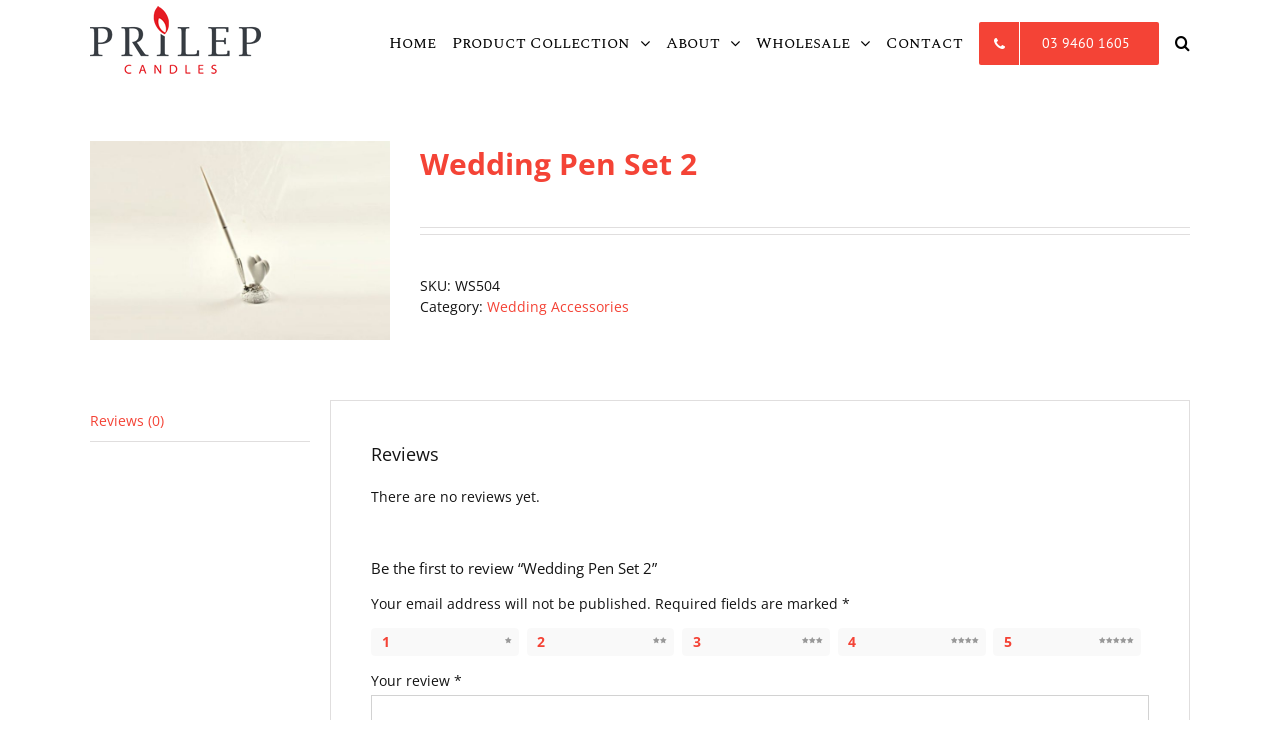

--- FILE ---
content_type: text/html; charset=UTF-8
request_url: https://prilepcandles.com.au/product/wedding-pen-set-2/
body_size: 22740
content:
<!DOCTYPE html>
<html class="" lang="en-AU" prefix="og: http://ogp.me/ns# fb: http://ogp.me/ns/fb# product: https://ogp.me/ns/product#" prefix="og: https://ogp.me/ns#">
<head>
	<meta http-equiv="X-UA-Compatible" content="IE=edge" />
	<meta http-equiv="Content-Type" content="text/html; charset=utf-8"/>
	<meta name="viewport" content="width=device-width, initial-scale=1" />
		<style>img:is([sizes="auto" i], [sizes^="auto," i]) { contain-intrinsic-size: 3000px 1500px }</style>
	
<!-- Search Engine Optimisation by Rank Math PRO - https://rankmath.com/ -->
<title>Wedding Pen Set 2 - Prilep Candles</title>
<meta name="description" content="Wedding Pen Set 2 - Prilep Candles"/>
<meta name="robots" content="follow, index, max-snippet:-1, max-video-preview:-1, max-image-preview:large"/>
<link rel="canonical" href="https://prilepcandles.com.au/product/wedding-pen-set-2/" />
<meta property="og:locale" content="en_US" />
<meta property="og:type" content="product" />
<meta property="og:title" content="Wedding Pen Set 2 - Prilep Candles" />
<meta property="og:description" content="Wedding Pen Set 2 - Prilep Candles" />
<meta property="og:url" content="https://prilepcandles.com.au/product/wedding-pen-set-2/" />
<meta property="og:site_name" content="Prilep Candles | Best Candle Supplier Melbourne" />
<meta property="og:updated_time" content="2018-02-13T14:25:53+11:00" />
<meta property="og:image" content="https://prilepcandles.com.au/wp-content/uploads/2017/01/pen-set-2.jpg" />
<meta property="og:image:secure_url" content="https://prilepcandles.com.au/wp-content/uploads/2017/01/pen-set-2.jpg" />
<meta property="og:image:width" content="828" />
<meta property="og:image:height" content="550" />
<meta property="og:image:alt" content="pen-set-wedding" />
<meta property="og:image:type" content="image/jpeg" />
<meta property="product:price:currency" content="AUD" />
<meta property="product:availability" content="instock" />
<meta property="product:retailer_item_id" content="WS504" />
<meta name="twitter:card" content="summary_large_image" />
<meta name="twitter:title" content="Wedding Pen Set 2 - Prilep Candles" />
<meta name="twitter:description" content="Wedding Pen Set 2 - Prilep Candles" />
<meta name="twitter:image" content="https://prilepcandles.com.au/wp-content/uploads/2017/01/pen-set-2.jpg" />
<meta name="twitter:label1" content="Price" />
<meta name="twitter:data1" content="&#036;0.00" />
<meta name="twitter:label2" content="Availability" />
<meta name="twitter:data2" content="In stock" />
<script type="application/ld+json" class="rank-math-schema-pro">{"@context":"https://schema.org","@graph":[{"@type":["LocalBusiness","Organization"],"@id":"https://prilepcandles.com.au/#organization","name":"Prilep Candles","url":"https://prilepcandles.com.au","sameAs":["https://www.facebook.com/pages/Prilep-Candles/576550082457018"],"logo":{"@type":"ImageObject","@id":"https://prilepcandles.com.au/#logo","url":"https://prilepcandles.com.au/wp-content/uploads/sticky-logo.png","contentUrl":"https://prilepcandles.com.au/wp-content/uploads/sticky-logo.png","caption":"Prilep Candles | Best Candle Supplier Melbourne","inLanguage":"en-AU","width":"171","height":"68"},"openingHours":["Monday,Tuesday,Wednesday,Thursday,Friday,Saturday,Sunday 09:00-17:00"],"image":{"@id":"https://prilepcandles.com.au/#logo"}},{"@type":"WebSite","@id":"https://prilepcandles.com.au/#website","url":"https://prilepcandles.com.au","name":"Prilep Candles | Best Candle Supplier Melbourne","alternateName":"Prilep Candles","publisher":{"@id":"https://prilepcandles.com.au/#organization"},"inLanguage":"en-AU"},{"@type":"ImageObject","@id":"https://prilepcandles.com.au/wp-content/uploads/2017/01/pen-set-2.jpg","url":"https://prilepcandles.com.au/wp-content/uploads/2017/01/pen-set-2.jpg","width":"828","height":"550","caption":"pen-set-wedding","inLanguage":"en-AU"},{"@type":"BreadcrumbList","@id":"https://prilepcandles.com.au/product/wedding-pen-set-2/#breadcrumb","itemListElement":[{"@type":"ListItem","position":"1","item":{"@id":"https://prilepcandles.com.au","name":"Home"}},{"@type":"ListItem","position":"2","item":{"@id":"https://prilepcandles.com.au/product/wedding-pen-set-2/","name":"Wedding Pen Set 2"}}]},{"@type":"ItemPage","@id":"https://prilepcandles.com.au/product/wedding-pen-set-2/#webpage","url":"https://prilepcandles.com.au/product/wedding-pen-set-2/","name":"Wedding Pen Set 2 - Prilep Candles","datePublished":"2017-01-08T11:05:09+11:00","dateModified":"2018-02-13T14:25:53+11:00","isPartOf":{"@id":"https://prilepcandles.com.au/#website"},"primaryImageOfPage":{"@id":"https://prilepcandles.com.au/wp-content/uploads/2017/01/pen-set-2.jpg"},"inLanguage":"en-AU","breadcrumb":{"@id":"https://prilepcandles.com.au/product/wedding-pen-set-2/#breadcrumb"}},{"@type":"Product","name":"Wedding Pen Set 2 - Prilep Candles","description":"Wedding Pen Set 2 - Prilep Candles","sku":"WS504","category":"Christening / Wedding Accessories &gt; Wedding Accessories","mainEntityOfPage":{"@id":"https://prilepcandles.com.au/product/wedding-pen-set-2/#webpage"},"image":[{"@type":"ImageObject","url":"https://prilepcandles.com.au/wp-content/uploads/2017/01/pen-set-2.jpg","height":"550","width":"828"}],"@id":"https://prilepcandles.com.au/product/wedding-pen-set-2/#richSnippet"}]}</script>
<!-- /Rank Math WordPress SEO plugin -->

<link rel="alternate" type="application/rss+xml" title="Prilep Candles &raquo; Feed" href="https://prilepcandles.com.au/feed/" />
<link rel="alternate" type="application/rss+xml" title="Prilep Candles &raquo; Comments Feed" href="https://prilepcandles.com.au/comments/feed/" />
					<link rel="shortcut icon" href="https://prilepcandles.com.au/wp-content/uploads/favicon.png" type="image/x-icon" />
		
		
		
		
				<link rel="alternate" type="application/rss+xml" title="Prilep Candles &raquo; Wedding Pen Set 2 Comments Feed" href="https://prilepcandles.com.au/product/wedding-pen-set-2/feed/" />

		<meta property="og:title" content="Wedding Pen Set 2"/>
		<meta property="og:type" content="article"/>
		<meta property="og:url" content="https://prilepcandles.com.au/product/wedding-pen-set-2/"/>
		<meta property="og:site_name" content="Prilep Candles"/>
		<meta property="og:description" content=""/>

									<meta property="og:image" content="https://prilepcandles.com.au/wp-content/uploads/2017/01/pen-set-2.jpg"/>
							<script type="text/javascript">
/* <![CDATA[ */
window._wpemojiSettings = {"baseUrl":"https:\/\/s.w.org\/images\/core\/emoji\/16.0.1\/72x72\/","ext":".png","svgUrl":"https:\/\/s.w.org\/images\/core\/emoji\/16.0.1\/svg\/","svgExt":".svg","source":{"concatemoji":"https:\/\/prilepcandles.com.au\/wp-includes\/js\/wp-emoji-release.min.js?ver=6.8.3"}};
/*! This file is auto-generated */
!function(s,n){var o,i,e;function c(e){try{var t={supportTests:e,timestamp:(new Date).valueOf()};sessionStorage.setItem(o,JSON.stringify(t))}catch(e){}}function p(e,t,n){e.clearRect(0,0,e.canvas.width,e.canvas.height),e.fillText(t,0,0);var t=new Uint32Array(e.getImageData(0,0,e.canvas.width,e.canvas.height).data),a=(e.clearRect(0,0,e.canvas.width,e.canvas.height),e.fillText(n,0,0),new Uint32Array(e.getImageData(0,0,e.canvas.width,e.canvas.height).data));return t.every(function(e,t){return e===a[t]})}function u(e,t){e.clearRect(0,0,e.canvas.width,e.canvas.height),e.fillText(t,0,0);for(var n=e.getImageData(16,16,1,1),a=0;a<n.data.length;a++)if(0!==n.data[a])return!1;return!0}function f(e,t,n,a){switch(t){case"flag":return n(e,"\ud83c\udff3\ufe0f\u200d\u26a7\ufe0f","\ud83c\udff3\ufe0f\u200b\u26a7\ufe0f")?!1:!n(e,"\ud83c\udde8\ud83c\uddf6","\ud83c\udde8\u200b\ud83c\uddf6")&&!n(e,"\ud83c\udff4\udb40\udc67\udb40\udc62\udb40\udc65\udb40\udc6e\udb40\udc67\udb40\udc7f","\ud83c\udff4\u200b\udb40\udc67\u200b\udb40\udc62\u200b\udb40\udc65\u200b\udb40\udc6e\u200b\udb40\udc67\u200b\udb40\udc7f");case"emoji":return!a(e,"\ud83e\udedf")}return!1}function g(e,t,n,a){var r="undefined"!=typeof WorkerGlobalScope&&self instanceof WorkerGlobalScope?new OffscreenCanvas(300,150):s.createElement("canvas"),o=r.getContext("2d",{willReadFrequently:!0}),i=(o.textBaseline="top",o.font="600 32px Arial",{});return e.forEach(function(e){i[e]=t(o,e,n,a)}),i}function t(e){var t=s.createElement("script");t.src=e,t.defer=!0,s.head.appendChild(t)}"undefined"!=typeof Promise&&(o="wpEmojiSettingsSupports",i=["flag","emoji"],n.supports={everything:!0,everythingExceptFlag:!0},e=new Promise(function(e){s.addEventListener("DOMContentLoaded",e,{once:!0})}),new Promise(function(t){var n=function(){try{var e=JSON.parse(sessionStorage.getItem(o));if("object"==typeof e&&"number"==typeof e.timestamp&&(new Date).valueOf()<e.timestamp+604800&&"object"==typeof e.supportTests)return e.supportTests}catch(e){}return null}();if(!n){if("undefined"!=typeof Worker&&"undefined"!=typeof OffscreenCanvas&&"undefined"!=typeof URL&&URL.createObjectURL&&"undefined"!=typeof Blob)try{var e="postMessage("+g.toString()+"("+[JSON.stringify(i),f.toString(),p.toString(),u.toString()].join(",")+"));",a=new Blob([e],{type:"text/javascript"}),r=new Worker(URL.createObjectURL(a),{name:"wpTestEmojiSupports"});return void(r.onmessage=function(e){c(n=e.data),r.terminate(),t(n)})}catch(e){}c(n=g(i,f,p,u))}t(n)}).then(function(e){for(var t in e)n.supports[t]=e[t],n.supports.everything=n.supports.everything&&n.supports[t],"flag"!==t&&(n.supports.everythingExceptFlag=n.supports.everythingExceptFlag&&n.supports[t]);n.supports.everythingExceptFlag=n.supports.everythingExceptFlag&&!n.supports.flag,n.DOMReady=!1,n.readyCallback=function(){n.DOMReady=!0}}).then(function(){return e}).then(function(){var e;n.supports.everything||(n.readyCallback(),(e=n.source||{}).concatemoji?t(e.concatemoji):e.wpemoji&&e.twemoji&&(t(e.twemoji),t(e.wpemoji)))}))}((window,document),window._wpemojiSettings);
/* ]]> */
</script>
<link rel='stylesheet' id='formidable-css' href='https://prilepcandles.com.au/wp-content/plugins/formidable/css/formidableforms.css?ver=114329' type='text/css' media='all' />
<link rel='stylesheet' id='sbi_styles-css' href='https://prilepcandles.com.au/wp-content/plugins/instagram-feed/css/sbi-styles.min.css?ver=6.6.1' type='text/css' media='all' />
<style id='wp-emoji-styles-inline-css' type='text/css'>

	img.wp-smiley, img.emoji {
		display: inline !important;
		border: none !important;
		box-shadow: none !important;
		height: 1em !important;
		width: 1em !important;
		margin: 0 0.07em !important;
		vertical-align: -0.1em !important;
		background: none !important;
		padding: 0 !important;
	}
</style>
<link rel='stylesheet' id='wp-block-library-css' href='https://prilepcandles.com.au/wp-includes/css/dist/block-library/style.min.css?ver=6.8.3' type='text/css' media='all' />
<style id='classic-theme-styles-inline-css' type='text/css'>
/*! This file is auto-generated */
.wp-block-button__link{color:#fff;background-color:#32373c;border-radius:9999px;box-shadow:none;text-decoration:none;padding:calc(.667em + 2px) calc(1.333em + 2px);font-size:1.125em}.wp-block-file__button{background:#32373c;color:#fff;text-decoration:none}
</style>
<link rel='stylesheet' id='wc-blocks-vendors-style-css' href='https://prilepcandles.com.au/wp-content/plugins/woocommerce/packages/woocommerce-blocks/build/wc-blocks-vendors-style.css?ver=6.7.3' type='text/css' media='all' />
<link rel='stylesheet' id='wc-blocks-style-css' href='https://prilepcandles.com.au/wp-content/plugins/woocommerce/packages/woocommerce-blocks/build/wc-blocks-style.css?ver=6.7.3' type='text/css' media='all' />
<style id='global-styles-inline-css' type='text/css'>
:root{--wp--preset--aspect-ratio--square: 1;--wp--preset--aspect-ratio--4-3: 4/3;--wp--preset--aspect-ratio--3-4: 3/4;--wp--preset--aspect-ratio--3-2: 3/2;--wp--preset--aspect-ratio--2-3: 2/3;--wp--preset--aspect-ratio--16-9: 16/9;--wp--preset--aspect-ratio--9-16: 9/16;--wp--preset--color--black: #000000;--wp--preset--color--cyan-bluish-gray: #abb8c3;--wp--preset--color--white: #ffffff;--wp--preset--color--pale-pink: #f78da7;--wp--preset--color--vivid-red: #cf2e2e;--wp--preset--color--luminous-vivid-orange: #ff6900;--wp--preset--color--luminous-vivid-amber: #fcb900;--wp--preset--color--light-green-cyan: #7bdcb5;--wp--preset--color--vivid-green-cyan: #00d084;--wp--preset--color--pale-cyan-blue: #8ed1fc;--wp--preset--color--vivid-cyan-blue: #0693e3;--wp--preset--color--vivid-purple: #9b51e0;--wp--preset--gradient--vivid-cyan-blue-to-vivid-purple: linear-gradient(135deg,rgba(6,147,227,1) 0%,rgb(155,81,224) 100%);--wp--preset--gradient--light-green-cyan-to-vivid-green-cyan: linear-gradient(135deg,rgb(122,220,180) 0%,rgb(0,208,130) 100%);--wp--preset--gradient--luminous-vivid-amber-to-luminous-vivid-orange: linear-gradient(135deg,rgba(252,185,0,1) 0%,rgba(255,105,0,1) 100%);--wp--preset--gradient--luminous-vivid-orange-to-vivid-red: linear-gradient(135deg,rgba(255,105,0,1) 0%,rgb(207,46,46) 100%);--wp--preset--gradient--very-light-gray-to-cyan-bluish-gray: linear-gradient(135deg,rgb(238,238,238) 0%,rgb(169,184,195) 100%);--wp--preset--gradient--cool-to-warm-spectrum: linear-gradient(135deg,rgb(74,234,220) 0%,rgb(151,120,209) 20%,rgb(207,42,186) 40%,rgb(238,44,130) 60%,rgb(251,105,98) 80%,rgb(254,248,76) 100%);--wp--preset--gradient--blush-light-purple: linear-gradient(135deg,rgb(255,206,236) 0%,rgb(152,150,240) 100%);--wp--preset--gradient--blush-bordeaux: linear-gradient(135deg,rgb(254,205,165) 0%,rgb(254,45,45) 50%,rgb(107,0,62) 100%);--wp--preset--gradient--luminous-dusk: linear-gradient(135deg,rgb(255,203,112) 0%,rgb(199,81,192) 50%,rgb(65,88,208) 100%);--wp--preset--gradient--pale-ocean: linear-gradient(135deg,rgb(255,245,203) 0%,rgb(182,227,212) 50%,rgb(51,167,181) 100%);--wp--preset--gradient--electric-grass: linear-gradient(135deg,rgb(202,248,128) 0%,rgb(113,206,126) 100%);--wp--preset--gradient--midnight: linear-gradient(135deg,rgb(2,3,129) 0%,rgb(40,116,252) 100%);--wp--preset--font-size--small: 13px;--wp--preset--font-size--medium: 20px;--wp--preset--font-size--large: 36px;--wp--preset--font-size--x-large: 42px;--wp--preset--spacing--20: 0.44rem;--wp--preset--spacing--30: 0.67rem;--wp--preset--spacing--40: 1rem;--wp--preset--spacing--50: 1.5rem;--wp--preset--spacing--60: 2.25rem;--wp--preset--spacing--70: 3.38rem;--wp--preset--spacing--80: 5.06rem;--wp--preset--shadow--natural: 6px 6px 9px rgba(0, 0, 0, 0.2);--wp--preset--shadow--deep: 12px 12px 50px rgba(0, 0, 0, 0.4);--wp--preset--shadow--sharp: 6px 6px 0px rgba(0, 0, 0, 0.2);--wp--preset--shadow--outlined: 6px 6px 0px -3px rgba(255, 255, 255, 1), 6px 6px rgba(0, 0, 0, 1);--wp--preset--shadow--crisp: 6px 6px 0px rgba(0, 0, 0, 1);}:where(.is-layout-flex){gap: 0.5em;}:where(.is-layout-grid){gap: 0.5em;}body .is-layout-flex{display: flex;}.is-layout-flex{flex-wrap: wrap;align-items: center;}.is-layout-flex > :is(*, div){margin: 0;}body .is-layout-grid{display: grid;}.is-layout-grid > :is(*, div){margin: 0;}:where(.wp-block-columns.is-layout-flex){gap: 2em;}:where(.wp-block-columns.is-layout-grid){gap: 2em;}:where(.wp-block-post-template.is-layout-flex){gap: 1.25em;}:where(.wp-block-post-template.is-layout-grid){gap: 1.25em;}.has-black-color{color: var(--wp--preset--color--black) !important;}.has-cyan-bluish-gray-color{color: var(--wp--preset--color--cyan-bluish-gray) !important;}.has-white-color{color: var(--wp--preset--color--white) !important;}.has-pale-pink-color{color: var(--wp--preset--color--pale-pink) !important;}.has-vivid-red-color{color: var(--wp--preset--color--vivid-red) !important;}.has-luminous-vivid-orange-color{color: var(--wp--preset--color--luminous-vivid-orange) !important;}.has-luminous-vivid-amber-color{color: var(--wp--preset--color--luminous-vivid-amber) !important;}.has-light-green-cyan-color{color: var(--wp--preset--color--light-green-cyan) !important;}.has-vivid-green-cyan-color{color: var(--wp--preset--color--vivid-green-cyan) !important;}.has-pale-cyan-blue-color{color: var(--wp--preset--color--pale-cyan-blue) !important;}.has-vivid-cyan-blue-color{color: var(--wp--preset--color--vivid-cyan-blue) !important;}.has-vivid-purple-color{color: var(--wp--preset--color--vivid-purple) !important;}.has-black-background-color{background-color: var(--wp--preset--color--black) !important;}.has-cyan-bluish-gray-background-color{background-color: var(--wp--preset--color--cyan-bluish-gray) !important;}.has-white-background-color{background-color: var(--wp--preset--color--white) !important;}.has-pale-pink-background-color{background-color: var(--wp--preset--color--pale-pink) !important;}.has-vivid-red-background-color{background-color: var(--wp--preset--color--vivid-red) !important;}.has-luminous-vivid-orange-background-color{background-color: var(--wp--preset--color--luminous-vivid-orange) !important;}.has-luminous-vivid-amber-background-color{background-color: var(--wp--preset--color--luminous-vivid-amber) !important;}.has-light-green-cyan-background-color{background-color: var(--wp--preset--color--light-green-cyan) !important;}.has-vivid-green-cyan-background-color{background-color: var(--wp--preset--color--vivid-green-cyan) !important;}.has-pale-cyan-blue-background-color{background-color: var(--wp--preset--color--pale-cyan-blue) !important;}.has-vivid-cyan-blue-background-color{background-color: var(--wp--preset--color--vivid-cyan-blue) !important;}.has-vivid-purple-background-color{background-color: var(--wp--preset--color--vivid-purple) !important;}.has-black-border-color{border-color: var(--wp--preset--color--black) !important;}.has-cyan-bluish-gray-border-color{border-color: var(--wp--preset--color--cyan-bluish-gray) !important;}.has-white-border-color{border-color: var(--wp--preset--color--white) !important;}.has-pale-pink-border-color{border-color: var(--wp--preset--color--pale-pink) !important;}.has-vivid-red-border-color{border-color: var(--wp--preset--color--vivid-red) !important;}.has-luminous-vivid-orange-border-color{border-color: var(--wp--preset--color--luminous-vivid-orange) !important;}.has-luminous-vivid-amber-border-color{border-color: var(--wp--preset--color--luminous-vivid-amber) !important;}.has-light-green-cyan-border-color{border-color: var(--wp--preset--color--light-green-cyan) !important;}.has-vivid-green-cyan-border-color{border-color: var(--wp--preset--color--vivid-green-cyan) !important;}.has-pale-cyan-blue-border-color{border-color: var(--wp--preset--color--pale-cyan-blue) !important;}.has-vivid-cyan-blue-border-color{border-color: var(--wp--preset--color--vivid-cyan-blue) !important;}.has-vivid-purple-border-color{border-color: var(--wp--preset--color--vivid-purple) !important;}.has-vivid-cyan-blue-to-vivid-purple-gradient-background{background: var(--wp--preset--gradient--vivid-cyan-blue-to-vivid-purple) !important;}.has-light-green-cyan-to-vivid-green-cyan-gradient-background{background: var(--wp--preset--gradient--light-green-cyan-to-vivid-green-cyan) !important;}.has-luminous-vivid-amber-to-luminous-vivid-orange-gradient-background{background: var(--wp--preset--gradient--luminous-vivid-amber-to-luminous-vivid-orange) !important;}.has-luminous-vivid-orange-to-vivid-red-gradient-background{background: var(--wp--preset--gradient--luminous-vivid-orange-to-vivid-red) !important;}.has-very-light-gray-to-cyan-bluish-gray-gradient-background{background: var(--wp--preset--gradient--very-light-gray-to-cyan-bluish-gray) !important;}.has-cool-to-warm-spectrum-gradient-background{background: var(--wp--preset--gradient--cool-to-warm-spectrum) !important;}.has-blush-light-purple-gradient-background{background: var(--wp--preset--gradient--blush-light-purple) !important;}.has-blush-bordeaux-gradient-background{background: var(--wp--preset--gradient--blush-bordeaux) !important;}.has-luminous-dusk-gradient-background{background: var(--wp--preset--gradient--luminous-dusk) !important;}.has-pale-ocean-gradient-background{background: var(--wp--preset--gradient--pale-ocean) !important;}.has-electric-grass-gradient-background{background: var(--wp--preset--gradient--electric-grass) !important;}.has-midnight-gradient-background{background: var(--wp--preset--gradient--midnight) !important;}.has-small-font-size{font-size: var(--wp--preset--font-size--small) !important;}.has-medium-font-size{font-size: var(--wp--preset--font-size--medium) !important;}.has-large-font-size{font-size: var(--wp--preset--font-size--large) !important;}.has-x-large-font-size{font-size: var(--wp--preset--font-size--x-large) !important;}
:where(.wp-block-post-template.is-layout-flex){gap: 1.25em;}:where(.wp-block-post-template.is-layout-grid){gap: 1.25em;}
:where(.wp-block-columns.is-layout-flex){gap: 2em;}:where(.wp-block-columns.is-layout-grid){gap: 2em;}
:root :where(.wp-block-pullquote){font-size: 1.5em;line-height: 1.6;}
</style>
<link rel='stylesheet' id='titan-adminbar-styles-css' href='https://prilepcandles.com.au/wp-content/plugins/anti-spam/assets/css/admin-bar.css?ver=7.3.5' type='text/css' media='all' />
<link rel='stylesheet' id='aqbpuserc-css' href='https://prilepcandles.com.au/wp-content/plugins/buy-now-button-for-woocommerce/includes/styles/front_style.css?ver=1.0' type='text/css' media='all' />
<link rel='stylesheet' id='contact-form-7-css' href='https://prilepcandles.com.au/wp-content/plugins/contact-form-7/includes/css/styles.css?ver=6.1.4' type='text/css' media='all' />
<style id='woocommerce-inline-inline-css' type='text/css'>
.woocommerce form .form-row .required { visibility: visible; }
</style>
<link rel='stylesheet' id='ywctm-frontend-css' href='https://prilepcandles.com.au/wp-content/plugins/yith-woocommerce-catalog-mode/assets/css/frontend.min.css?ver=2.21.0' type='text/css' media='all' />
<style id='ywctm-frontend-inline-css' type='text/css'>
form.cart button.single_add_to_cart_button, form.cart .quantity{display: none !important}
</style>
<link rel='stylesheet' id='avada-stylesheet-css' href='https://prilepcandles.com.au/wp-content/themes/Avada/assets/css/style.min.css?ver=5.4.2' type='text/css' media='all' />
<link rel='stylesheet' id='child-style-css' href='https://prilepcandles.com.au/wp-content/themes/Avada-Child-Theme/style.css?ver=6.8.3' type='text/css' media='all' />
<!--[if lte IE 9]>
<link rel='stylesheet' id='avada-IE-fontawesome-css' href='https://prilepcandles.com.au/wp-content/themes/Avada/includes/lib/assets/fonts/fontawesome/font-awesome.css?ver=5.4.2' type='text/css' media='all' />
<![endif]-->
<!--[if IE]>
<link rel='stylesheet' id='avada-IE-css' href='https://prilepcandles.com.au/wp-content/themes/Avada/assets/css/ie.css?ver=5.4.2' type='text/css' media='all' />
<![endif]-->
<link rel='stylesheet' id='fusion-dynamic-css-css' href='https://prilepcandles.com.au/wp-content/uploads/fusion-styles/fusion-503.css?timestamp=1769266366&#038;ver=6.8.3' type='text/css' media='all' />
<script type="text/javascript" src="https://prilepcandles.com.au/wp-includes/js/jquery/jquery.min.js?ver=3.7.1" id="jquery-core-js"></script>
<script type="text/javascript" src="https://prilepcandles.com.au/wp-includes/js/jquery/jquery-migrate.min.js?ver=3.4.1" id="jquery-migrate-js"></script>
<script type="text/javascript" id="aqbpuserj-js-extra">
/* <![CDATA[ */
var phpInfo = {"button_style":"theme","button_position":"after-button","button_shop_pos":"after-button","hide_button":null};
/* ]]> */
</script>
<script type="text/javascript" src="https://prilepcandles.com.au/wp-content/plugins/buy-now-button-for-woocommerce/includes/scripts/front_script.js?ver=1.0" id="aqbpuserj-js"></script>
<link rel="https://api.w.org/" href="https://prilepcandles.com.au/wp-json/" /><link rel="alternate" title="JSON" type="application/json" href="https://prilepcandles.com.au/wp-json/wp/v2/product/503" /><link rel="EditURI" type="application/rsd+xml" title="RSD" href="https://prilepcandles.com.au/xmlrpc.php?rsd" />
<meta name="generator" content="WordPress 6.8.3" />
<link rel='shortlink' href='https://prilepcandles.com.au/?p=503' />
<link rel="alternate" title="oEmbed (JSON)" type="application/json+oembed" href="https://prilepcandles.com.au/wp-json/oembed/1.0/embed?url=https%3A%2F%2Fprilepcandles.com.au%2Fproduct%2Fwedding-pen-set-2%2F" />
<link rel="alternate" title="oEmbed (XML)" type="text/xml+oembed" href="https://prilepcandles.com.au/wp-json/oembed/1.0/embed?url=https%3A%2F%2Fprilepcandles.com.au%2Fproduct%2Fwedding-pen-set-2%2F&#038;format=xml" />
<script type="application/ld+json">
{
  "@context": [
    "http://schema.org",
    { "@language": "en-AU" }
  ],
  "@type": "Store",
    "address": {
    "@type": "PostalAddress",
    "streetAddress": "1/25 Norwich Ave",
    "addressLocality": "Thomastown",
    "addressRegion": "VIC",
    "postalCode": "3074",
    "addressCountry": "AU"
  },
  "description": "Welcome to Prilep Candles, Melbourne's best source for Candles, Wedding/Christening Accessories, Baptism and Church Candles.",
  "name": "Prilep Candles Pty Ltd",
  "url": "https://prilepcandles.com.au/",
  "logo": "https://prilepcandles.com.au/wp-content/uploads/V1-logo.png",
  "image": "https://prilepcandles.com.au/wp-content/uploads/sticky-logo.png",
  "telephone": "+61 394 601 605",
  "faxNumber": "",
  "email": "sales@prilepcandles.com.au",
  "priceRange": "$",
  "@id": "",
  "geo": {
    "@type": "GeoCoordinates",
    "latitude": "-37.690407",
    "longitude": "144.994471"
  },
  "hasMap": "https://goo.gl/maps/LxNMza4qcu62",
  "openingHours": "Tu, We, Th, Fr 09:00-16:30, Sa 09:00-17:00",
  "sameAs": [
    "https://www.facebook.com/Prilep-Candles-576550082457018/",
    "https://www.instagram.com/prilepcandles/"
    ]
}
</script>
<script type="application/ld+json">
{
  "@context": "http://schema.org",
  "@type": "Place",
  "geo": {
    "@type": "GeoCoordinates",
    "latitude": "-37.690407",
    "longitude": "144.994471"
  },
  "name": "Prilep Candles Pty Ltd"
}
</script>
<meta name="DC.title" content="Prilep Candles Pty Ltd" />
<meta name="geo.region" content="AU-VIC" />
<meta name="geo.placename" content="Thomastown" />
<meta name="geo.position" content="-37.690407;144.994471" />
<meta name="ICBM" content="-37.690407, 144.994471" />
<!-- Global site tag (gtag.js) - Google Analytics -->
<script async src="https://www.googletagmanager.com/gtag/js?id=UA-23817926-54"></script>
<script>
  window.dataLayer = window.dataLayer || [];
  function gtag(){dataLayer.push(arguments);}
  gtag('js', new Date());

  gtag('config', 'UA-23817926-54');
</script>	<noscript><style>.woocommerce-product-gallery{ opacity: 1 !important; }</style></noscript>
	<script id='nitro-telemetry-meta' nitro-exclude>window.NPTelemetryMetadata={missReason: (!window.NITROPACK_STATE ? 'cache not found' : 'hit'),pageType: 'product',isEligibleForOptimization: true,}</script><script id='nitro-generic' nitro-exclude>(()=>{window.NitroPack=window.NitroPack||{coreVersion:"na",isCounted:!1};let e=document.createElement("script");if(e.src="https://nitroscripts.com/fWMDHPOivwsQKiStjIgfidmvVOKSdQqt",e.async=!0,e.id="nitro-script",document.head.appendChild(e),!window.NitroPack.isCounted){window.NitroPack.isCounted=!0;let t=()=>{navigator.sendBeacon("https://to.getnitropack.com/p",JSON.stringify({siteId:"fWMDHPOivwsQKiStjIgfidmvVOKSdQqt",url:window.location.href,isOptimized:!!window.IS_NITROPACK,coreVersion:"na",missReason:window.NPTelemetryMetadata?.missReason||"",pageType:window.NPTelemetryMetadata?.pageType||"",isEligibleForOptimization:!!window.NPTelemetryMetadata?.isEligibleForOptimization}))};(()=>{let e=()=>new Promise(e=>{"complete"===document.readyState?e():window.addEventListener("load",e)}),i=()=>new Promise(e=>{document.prerendering?document.addEventListener("prerenderingchange",e,{once:!0}):e()}),a=async()=>{await i(),await e(),t()};a()})(),window.addEventListener("pageshow",e=>{if(e.persisted){let i=document.prerendering||self.performance?.getEntriesByType?.("navigation")[0]?.activationStart>0;"visible"!==document.visibilityState||i||t()}})}})();</script><script type="text/javascript" id="google_gtagjs" src="https://www.googletagmanager.com/gtag/js?id=G-MPHBYQH0W3" async="async"></script>
<script type="text/javascript" id="google_gtagjs-inline">
/* <![CDATA[ */
window.dataLayer = window.dataLayer || [];function gtag(){dataLayer.push(arguments);}gtag('js', new Date());gtag('config', 'G-MPHBYQH0W3', {} );
/* ]]> */
</script>
		<link rel="icon" href="https://prilepcandles.com.au/wp-content/uploads/cropped-Symbol-32x32.png" sizes="32x32" />
<link rel="icon" href="https://prilepcandles.com.au/wp-content/uploads/cropped-Symbol-192x192.png" sizes="192x192" />
<link rel="apple-touch-icon" href="https://prilepcandles.com.au/wp-content/uploads/cropped-Symbol-180x180.png" />
<meta name="msapplication-TileImage" content="https://prilepcandles.com.au/wp-content/uploads/cropped-Symbol-270x270.png" />
		<style type="text/css" id="wp-custom-css">
			.product .entry-summary .price {
    display: none;
    margin-top: 10px;
}

.product-details-container .fusion-price-rating .price {
    -webkit-order: 0;
    -ms-flex-order: 0;
    order: 0;
    margin-top: 0;
    display: none;
}		</style>
		
		
	<script type="text/javascript">
		var doc = document.documentElement;
		doc.setAttribute('data-useragent', navigator.userAgent);
	</script>

	</head>

<body class="wp-singular product-template-default single single-product postid-503 wp-theme-Avada wp-child-theme-Avada-Child-Theme theme-Avada woocommerce woocommerce-page woocommerce-no-js fusion-image-hovers fusion-body ltr fusion-sticky-header no-tablet-sticky-header no-mobile-sticky-header no-mobile-slidingbar no-mobile-totop mobile-logo-pos-left layout-wide-mode fusion-top-header menu-text-align-center fusion-woo-product-design-classic fusion-woocommerce-equal-heights mobile-menu-design-modern fusion-show-pagination-text fusion-header-layout-v1 avada-responsive avada-footer-fx-none">
				<div id="wrapper" class="">
		<div id="home" style="position:relative;top:-1px;"></div>
		
			<header class="fusion-header-wrapper">
				<div class="fusion-header-v1 fusion-logo-left fusion-sticky-menu- fusion-sticky-logo-1 fusion-mobile-logo-  fusion-mobile-menu-design-modern">
					<div class="fusion-header-sticky-height"></div>
<div class="fusion-header">
	<div class="fusion-row">
				<div class="fusion-logo" data-margin-top="6px" data-margin-bottom="12px" data-margin-left="0px" data-margin-right="0px">
				<a class="fusion-logo-link"  href="https://prilepcandles.com.au/" >

						<!-- standard logo -->
			<img src="https://prilepcandles.com.au/wp-content/uploads/sticky-logo.png" srcset="https://prilepcandles.com.au/wp-content/uploads/sticky-logo.png 1x" width="171" height="68" alt="Prilep Candles Logo" retina_logo_url="" class="fusion-standard-logo" />

			
							<!-- sticky header logo -->
				<img src="https://prilepcandles.com.au/wp-content/uploads/sticky-logo.png" srcset="https://prilepcandles.com.au/wp-content/uploads/sticky-logo.png 1x" width="171" height="68" alt="Prilep Candles Logo" retina_logo_url="" class="fusion-sticky-logo" />
					</a>
		</div>		<nav class="fusion-main-menu" aria-label="Main Menu"><ul role="menubar" id="menu-main-nav" class="fusion-menu"><li role="menuitem"  id="menu-item-36"  class="menu-item menu-item-type-post_type menu-item-object-page menu-item-home menu-item-36"  ><a  href="https://prilepcandles.com.au/" class="fusion-bar-highlight"><span class="menu-text">Home</span></a></li><li role="menuitem"  id="menu-item-39"  class="menu-item menu-item-type-custom menu-item-object-custom menu-item-has-children menu-item-39 fusion-dropdown-menu"  ><a  href="https://prilepcandles.com.au/shop/" class="fusion-bar-highlight"><span class="menu-text">Product Collection</span> <span class="fusion-caret"><i class="fusion-dropdown-indicator"></i></span></a><ul role="menu" class="sub-menu"><li role="menuitem"  id="menu-item-31"  class="menu-item menu-item-type-taxonomy menu-item-object-product_cat menu-item-has-children menu-item-31 fusion-dropdown-submenu"  ><a  href="https://prilepcandles.com.au/product-category/candles/" class="fusion-bar-highlight"><span>Candles</span></a><ul role="menu" class="sub-menu"><li role="menuitem"  id="menu-item-838"  class="menu-item menu-item-type-taxonomy menu-item-object-product_cat menu-item-838"  ><a  href="https://prilepcandles.com.au/product-category/candles/christening-wedding-candles/" class="fusion-bar-highlight"><span>Christening / Wedding Candles</span></a></li><li role="menuitem"  id="menu-item-839"  class="menu-item menu-item-type-taxonomy menu-item-object-product_cat menu-item-839"  ><a  href="https://prilepcandles.com.au/product-category/candles/church-candles/" class="fusion-bar-highlight"><span>Church Candles</span></a></li><li role="menuitem"  id="menu-item-840"  class="menu-item menu-item-type-taxonomy menu-item-object-product_cat menu-item-840"  ><a  href="https://prilepcandles.com.au/product-category/candles/easter-candles/" class="fusion-bar-highlight"><span>Easter Candles</span></a></li><li role="menuitem"  id="menu-item-867"  class="menu-item menu-item-type-taxonomy menu-item-object-product_cat menu-item-867"  ><a  href="https://prilepcandles.com.au/product-category/candles/pillar-candles/" class="fusion-bar-highlight"><span>Pillar Candles</span></a></li><li role="menuitem"  id="menu-item-868"  class="menu-item menu-item-type-taxonomy menu-item-object-product_cat menu-item-868"  ><a  href="https://prilepcandles.com.au/product-category/candles/sculptured-candles/" class="fusion-bar-highlight"><span>Sculptured Candles</span></a></li><li role="menuitem"  id="menu-item-869"  class="menu-item menu-item-type-taxonomy menu-item-object-product_cat menu-item-869"  ><a  href="https://prilepcandles.com.au/product-category/candles/soy-jar-candles/" class="fusion-bar-highlight"><span>Soy Jar Candles</span></a></li><li role="menuitem"  id="menu-item-1109"  class="menu-item menu-item-type-taxonomy menu-item-object-product_cat menu-item-1109"  ><a  href="https://prilepcandles.com.au/product-category/tealight-candles/" class="fusion-bar-highlight"><span>Tealight Candles</span></a></li></ul></li><li role="menuitem"  id="menu-item-685"  class="menu-item menu-item-type-taxonomy menu-item-object-product_cat current-product-ancestor menu-item-has-children menu-item-685 fusion-dropdown-submenu"  ><a  href="https://prilepcandles.com.au/product-category/christening-wedding-accessories/" class="fusion-bar-highlight"><span>Christening / Wedding Accessories</span></a><ul role="menu" class="sub-menu"><li role="menuitem"  id="menu-item-841"  class="menu-item menu-item-type-taxonomy menu-item-object-product_cat menu-item-841"  ><a  href="https://prilepcandles.com.au/product-category/christening-wedding-accessories/bonbonniere/" class="fusion-bar-highlight"><span>Bonbonniere</span></a></li><li role="menuitem"  id="menu-item-842"  class="menu-item menu-item-type-taxonomy menu-item-object-product_cat menu-item-842"  ><a  href="https://prilepcandles.com.au/product-category/christening-wedding-accessories/christening-baptism-boxes/" class="fusion-bar-highlight"><span>Christening/Baptism Boxes</span></a></li><li role="menuitem"  id="menu-item-843"  class="menu-item menu-item-type-taxonomy menu-item-object-product_cat menu-item-843"  ><a  href="https://prilepcandles.com.au/product-category/christening-wedding-accessories/photo-albums/" class="fusion-bar-highlight"><span>Photo Albums</span></a></li><li role="menuitem"  id="menu-item-870"  class="menu-item menu-item-type-taxonomy menu-item-object-product_cat menu-item-870"  ><a  href="https://prilepcandles.com.au/product-category/christening-wedding-accessories/religious-icons/" class="fusion-bar-highlight"><span>Religious Icons</span></a></li><li role="menuitem"  id="menu-item-871"  class="menu-item menu-item-type-taxonomy menu-item-object-product_cat menu-item-871"  ><a  href="https://prilepcandles.com.au/product-category/christening-wedding-accessories/tulle/" class="fusion-bar-highlight"><span>Tulle</span></a></li><li role="menuitem"  id="menu-item-872"  class="menu-item menu-item-type-taxonomy menu-item-object-product_cat current-product-ancestor current-menu-parent current-product-parent menu-item-872"  ><a  href="https://prilepcandles.com.au/product-category/christening-wedding-accessories/wedding-accessories/" class="fusion-bar-highlight"><span>Wedding Accessories</span></a></li><li role="menuitem"  id="menu-item-873"  class="menu-item menu-item-type-taxonomy menu-item-object-product_cat menu-item-873"  ><a  href="https://prilepcandles.com.au/product-category/christening-wedding-accessories/wedding-crowns/" class="fusion-bar-highlight"><span>Wedding Crowns</span></a></li></ul></li></ul></li><li role="menuitem"  id="menu-item-21"  class="menu-item menu-item-type-post_type menu-item-object-page menu-item-has-children menu-item-21 fusion-dropdown-menu"  ><a  href="https://prilepcandles.com.au/wholesale-candles-australia/" class="fusion-bar-highlight"><span class="menu-text">About</span> <span class="fusion-caret"><i class="fusion-dropdown-indicator"></i></span></a><ul role="menu" class="sub-menu"><li role="menuitem"  id="menu-item-884"  class="menu-item menu-item-type-post_type menu-item-object-page menu-item-884 fusion-dropdown-submenu"  ><a  href="https://prilepcandles.com.au/blog/" class="fusion-bar-highlight"><span>Blog</span></a></li></ul></li><li role="menuitem"  id="menu-item-257"  class="menu-item menu-item-type-custom menu-item-object-custom menu-item-has-children menu-item-257 fusion-dropdown-menu"  ><a  href="https://wholesale.prilepcandles.com.au/" class="fusion-bar-highlight"><span class="menu-text">Wholesale</span> <span class="fusion-caret"><i class="fusion-dropdown-indicator"></i></span></a><ul role="menu" class="sub-menu"><li role="menuitem"  id="menu-item-993"  class="menu-item menu-item-type-custom menu-item-object-custom menu-item-993 fusion-dropdown-submenu"  ><a  href="https://wholesale.prilepcandles.com.au/my-account/" class="fusion-bar-highlight"><span>Login</span></a></li><li role="menuitem"  id="menu-item-958"  class="menu-item menu-item-type-custom menu-item-object-custom menu-item-958 fusion-dropdown-submenu"  ><a  href="https://wholesale.prilepcandles.com.au/my-account/" class="fusion-bar-highlight"><span>Register</span></a></li></ul></li><li role="menuitem"  id="menu-item-22"  class="menu-item menu-item-type-post_type menu-item-object-page menu-item-22"  ><a  href="https://prilepcandles.com.au/contact/" class="fusion-bar-highlight"><span class="menu-text">Contact</span></a></li><li role="menuitem"  id="menu-item-778"  class="menu-item menu-item-type-custom menu-item-object-custom menu-item-778 fusion-menu-item-button"  ><a  href="tel:0394601605" class="fusion-bar-highlight"><span class="menu-text fusion-button button-default button-large"><span class="button-icon-divider-left"><i class="fa glyphicon fa-phone"></i></span><span class="fusion-button-text-left">03 9460 1605</span></span></a></li><li class="fusion-custom-menu-item fusion-main-menu-search"><a class="fusion-main-menu-icon fusion-bar-highlight" href="#" aria-hidden="true" aria-label="Search" data-title="Search" title="Search"></a><div class="fusion-custom-menu-item-contents"><form role="search" class="searchform" method="get" action="https://prilepcandles.com.au/">
	<div class="search-table">
		<div class="search-field">
			<input type="text" value="" name="s" class="s" placeholder="Search ..." required aria-required="true" aria-label="Search ..."/>
		</div>
		<div class="search-button">
			<input type="submit" class="searchsubmit" value="&#xf002;" />
		</div>
	</div>
</form>
</div></li></ul></nav>		<div class="fusion-mobile-menu-icons">
							<a href="#" class="fusion-icon fusion-icon-bars" aria-label="Toggle mobile menu"></a>
		
		
		
			</div>


<nav class="fusion-mobile-nav-holder fusion-mobile-menu-text-align-left"></nav>

			</div>
</div>
				</div>
				<div class="fusion-clearfix"></div>
			</header>
					
		<div id="sliders-container">
					</div>
						
							
		
						<main id="main" role="main" class="clearfix " style="">
			<div class="fusion-row" style="">

			<div class="woocommerce-container">
			<section id="content"class="" style="width: 100%;">
		
					
			<div class="woocommerce-notices-wrapper"></div><div id="product-503" class="product type-product post-503 status-publish first instock product_cat-wedding-accessories has-post-thumbnail shipping-taxable product-type-simple">

	<div class="avada-single-product-gallery-wrapper">
<div class="woocommerce-product-gallery woocommerce-product-gallery--with-images woocommerce-product-gallery--columns-4 images avada-product-gallery" data-columns="4" style="opacity: 0; transition: opacity .25s ease-in-out;">
	<figure class="woocommerce-product-gallery__wrapper">
		<div data-thumb="https://prilepcandles.com.au/wp-content/uploads/2017/01/pen-set-2-100x100.jpg" data-thumb-alt="pen-set-wedding" class="woocommerce-product-gallery__image"><a href="https://prilepcandles.com.au/wp-content/uploads/2017/01/pen-set-2.jpg"><img width="700" height="465" src="https://prilepcandles.com.au/wp-content/uploads/2017/01/pen-set-2-700x465.jpg" class="wp-post-image" alt="pen-set-wedding" title="pen-set-2" data-caption="" data-src="https://prilepcandles.com.au/wp-content/uploads/2017/01/pen-set-2.jpg" data-large_image="https://prilepcandles.com.au/wp-content/uploads/2017/01/pen-set-2.jpg" data-large_image_width="828" data-large_image_height="550" decoding="async" fetchpriority="high" srcset="https://prilepcandles.com.au/wp-content/uploads/2017/01/pen-set-2-20x13.jpg 20w, https://prilepcandles.com.au/wp-content/uploads/2017/01/pen-set-2-150x100.jpg 150w, https://prilepcandles.com.au/wp-content/uploads/2017/01/pen-set-2-200x133.jpg 200w, https://prilepcandles.com.au/wp-content/uploads/2017/01/pen-set-2-300x199.jpg 300w, https://prilepcandles.com.au/wp-content/uploads/2017/01/pen-set-2-400x266.jpg 400w, https://prilepcandles.com.au/wp-content/uploads/2017/01/pen-set-2-500x332.jpg 500w, https://prilepcandles.com.au/wp-content/uploads/2017/01/pen-set-2-600x399.jpg 600w, https://prilepcandles.com.au/wp-content/uploads/2017/01/pen-set-2-700x465.jpg 700w, https://prilepcandles.com.au/wp-content/uploads/2017/01/pen-set-2-768x510.jpg 768w, https://prilepcandles.com.au/wp-content/uploads/2017/01/pen-set-2-800x531.jpg 800w, https://prilepcandles.com.au/wp-content/uploads/2017/01/pen-set-2.jpg 828w" sizes="(max-width: 700px) 100vw, 700px" /></a><a class="avada-product-gallery-lightbox-trigger" href="https://prilepcandles.com.au/wp-content/uploads/2017/01/pen-set-2.jpg" data-rel="iLightbox[]"></a></div>	</figure>
</div>
</div>

	<div class="summary entry-summary">
		<div class="summary-container"><h2 itemprop="name" class="product_title entry-title">Wedding Pen Set 2</h2>
<p class="price"></p>
<div class="avada-availability">
	</div>
<div class="product-border fusion-separator sep-double"></div>
<div class="product_meta">

	
	
		<span class="sku_wrapper">SKU: <span class="sku">WS504</span></span>

	
	<span class="posted_in">Category: <a href="https://prilepcandles.com.au/product-category/christening-wedding-accessories/wedding-accessories/" rel="tag">Wedding Accessories</a></span>
	
	
</div>
</div>	</div>

	
	<div class="woocommerce-tabs wc-tabs-wrapper">
		<ul class="tabs wc-tabs" role="tablist">
							<li class="reviews_tab" id="tab-title-reviews" role="tab" aria-controls="tab-reviews">
					<a href="#tab-reviews">
						Reviews (0)					</a>
				</li>
					</ul>
					<div class="woocommerce-Tabs-panel woocommerce-Tabs-panel--reviews panel entry-content wc-tab" id="tab-reviews" role="tabpanel" aria-labelledby="tab-title-reviews">
				<div id="reviews" class="woocommerce-Reviews">
	<div id="comments">
		<h2 class="woocommerce-Reviews-title">
			Reviews		</h2>

					<p class="woocommerce-noreviews">There are no reviews yet.</p>
			</div>

			<div id="review_form_wrapper">
			<div id="review_form">
					<div id="respond" class="comment-respond">
		<span id="reply-title" class="comment-reply-title">Be the first to review &ldquo;Wedding Pen Set 2&rdquo; <small><a rel="nofollow" id="cancel-comment-reply-link" href="/product/wedding-pen-set-2/#respond" style="display:none;">Cancel reply</a></small></span><form action="https://prilepcandles.com.au/wp-comments-post.php" method="post" id="commentform" class="comment-form"><p class="comment-notes"><span id="email-notes">Your email address will not be published.</span> <span class="required-field-message">Required fields are marked <span class="required">*</span></span></p><div class="comment-form-rating"><label for="rating">Your rating&nbsp;<span class="required">*</span></label><select name="rating" id="rating" required>
						<option value="">Rate&hellip;</option>
						<option value="5">Perfect</option>
						<option value="4">Good</option>
						<option value="3">Average</option>
						<option value="2">Not that bad</option>
						<option value="1">Very poor</option>
					</select></div><p class="comment-form-comment"><label for="comment">Your review&nbsp;<span class="required">*</span></label><textarea id="comment" name="comment" cols="45" rows="8" required></textarea></p><p class="comment-form-author"><label for="author">Name&nbsp;<span class="required">*</span></label><input id="author" name="author" type="text" value="" size="30" required /></p>
<p class="comment-form-email"><label for="email">Email&nbsp;<span class="required">*</span></label><input id="email" name="email" type="email" value="" size="30" required /></p>
<p class="form-submit"><input name="submit" type="submit" id="submit" class="submit" value="Submit" /> <input type='hidden' name='comment_post_ID' value='503' id='comment_post_ID' />
<input type='hidden' name='comment_parent' id='comment_parent' value='0' />
</p><p style="display: none;"><input type="hidden" id="akismet_comment_nonce" name="akismet_comment_nonce" value="6b29cbd4a2" /></p><!-- Anti-spam plugin wordpress.org/plugins/anti-spam/ --><div class="wantispam-required-fields"><input type="hidden" name="wantispam_t" class="wantispam-control wantispam-control-t" value="1770108871" /><div class="wantispam-group wantispam-group-q" style="clear: both;">
					<label>Current ye@r <span class="required">*</span></label>
					<input type="hidden" name="wantispam_a" class="wantispam-control wantispam-control-a" value="2026" />
					<input type="text" name="wantispam_q" class="wantispam-control wantispam-control-q" value="7.3.5" autocomplete="off" />
				  </div>
<div class="wantispam-group wantispam-group-e" style="display: none;">
					<label>Leave this field empty</label>
					<input type="text" name="wantispam_e_email_url_website" class="wantispam-control wantispam-control-e" value="" autocomplete="off" />
				  </div>
</div><!--\End Anti-spam plugin --><p style="display: none !important;" class="akismet-fields-container" data-prefix="ak_"><label>&#916;<textarea name="ak_hp_textarea" cols="45" rows="8" maxlength="100"></textarea></label><input type="hidden" id="ak_js_1" name="ak_js" value="137"/><script>document.getElementById( "ak_js_1" ).setAttribute( "value", ( new Date() ).getTime() );</script></p></form>	</div><!-- #respond -->
				</div>
		</div>
	
	<div class="clear"></div>
</div>
			</div>
		
			</div>

<div class="fusion-clearfix"></div>



					
	<ul class="social-share clearfix">
		<li class="facebook">
			<a href="http://www.facebook.com/sharer.php?m2w&s=100&p&#91;url&#93;=https://prilepcandles.com.au/product/wedding-pen-set-2/&p&#91;title&#93;=Wedding%20Pen%20Set%202" target="_blank" rel="noopener noreferrer">
				<i class="fontawesome-icon medium circle-yes fusion-icon-facebook"></i>
				<div class="fusion-woo-social-share-text">
					<span>Share On Facebook</span>
				</div>
			</a>
		</li>
		<li class="twitter">
			<a href="https://twitter.com/share?text=Wedding Pen Set 2&amp;url=https%3A%2F%2Fprilepcandles.com.au%2Fproduct%2Fwedding-pen-set-2%2F" target="_blank" rel="noopener noreferrer">
				<i class="fontawesome-icon medium circle-yes fusion-icon-twitter"></i>
				<div class="fusion-woo-social-share-text">
					<span>Tweet This Product</span>
				</div>
			</a>
		</li>
		<li class="pinterest">
						<a href="http://pinterest.com/pin/create/button/?url=https%3A%2F%2Fprilepcandles.com.au%2Fproduct%2Fwedding-pen-set-2%2F&amp;description=Wedding%20Pen%20Set%202&amp;media=https%3A%2F%2Fprilepcandles.com.au%2Fwp-content%2Fuploads%2F2017%2F01%2Fpen-set-2.jpg" target="_blank" rel="noopener noreferrer">
				<i class="fontawesome-icon medium circle-yes fusion-icon-pinterest"></i>
				<div class="fusion-woo-social-share-text">
					<span>Pin This Product</span>
				</div>
			</a>
		</li>
		<li class="email">
			<a href="mailto:?subject=Wedding%20Pen%20Set%202&body=https://prilepcandles.com.au/product/wedding-pen-set-2/" target="_blank" rel="noopener noreferrer">
				<i class="fontawesome-icon medium circle-yes fusion-icon-mail"></i>
				<div class="fusion-woo-social-share-text">
					<span>Mail This Product</span>
				</div>
			</a>
		</li>
	</ul>
<div class="fusion-clearfix"></div>
	<section class="related products">

					<h2>Related products</h2>
				
		<ul class="products clearfix products-4">

			
					<li class="product type-product post-502 status-publish first instock product_cat-wedding-accessories has-post-thumbnail shipping-taxable product-type-simple">
	<a href="https://prilepcandles.com.au/product/wedding-pen-set/" class="product-images" aria-label="Wedding Pen Set">

<div class="featured-image">
		<img width="500" height="332" src="https://prilepcandles.com.au/wp-content/uploads/2017/01/pen-set-500x332.jpg" class="attachment-shop_catalog size-shop_catalog wp-post-image" alt="wedding-pen-set" decoding="async" srcset="https://prilepcandles.com.au/wp-content/uploads/2017/01/pen-set-20x13.jpg 20w, https://prilepcandles.com.au/wp-content/uploads/2017/01/pen-set-150x100.jpg 150w, https://prilepcandles.com.au/wp-content/uploads/2017/01/pen-set-200x133.jpg 200w, https://prilepcandles.com.au/wp-content/uploads/2017/01/pen-set-300x199.jpg 300w, https://prilepcandles.com.au/wp-content/uploads/2017/01/pen-set-400x266.jpg 400w, https://prilepcandles.com.au/wp-content/uploads/2017/01/pen-set-500x332.jpg 500w, https://prilepcandles.com.au/wp-content/uploads/2017/01/pen-set-600x399.jpg 600w, https://prilepcandles.com.au/wp-content/uploads/2017/01/pen-set-700x465.jpg 700w, https://prilepcandles.com.au/wp-content/uploads/2017/01/pen-set-768x510.jpg 768w, https://prilepcandles.com.au/wp-content/uploads/2017/01/pen-set-800x531.jpg 800w, https://prilepcandles.com.au/wp-content/uploads/2017/01/pen-set.jpg 828w" sizes="(max-width: 500px) 100vw, 500px" />			<div class="cart-loading"><i class="fusion-icon-spinner"></i></div>
	</div>
</a>
<div class="product-details">
	<div class="product-details-container">
<h3 class="product-title">
	<a href="https://prilepcandles.com.au/product/wedding-pen-set/">
		Wedding Pen Set	</a>
</h3>
<div class="fusion-price-rating">

		</div>
	</div>
</div>

	<div class="product-buttons">
		<div class="fusion-content-sep sep-double sep-solid"></div>
		<div class="product-buttons-container clearfix">
<a href="https://prilepcandles.com.au/product/wedding-pen-set/" class="show_details_button" style="float:none;max-width:none;text-align:center;">
	Details</a>
	</div>
</div>
</li>

			
					<li class="product type-product post-640 status-publish instock product_cat-wedding-accessories has-post-thumbnail shipping-taxable product-type-simple">
	<a href="https://prilepcandles.com.au/product/wedding-charm/" class="product-images" aria-label="Wedding Charm">

<div class="crossfade-images">
	<img width="500" height="332" src="https://prilepcandles.com.au/wp-content/uploads/2017/02/charm-wedding-500x332.jpg" class="hover-image" alt="charm wedding" decoding="async" srcset="https://prilepcandles.com.au/wp-content/uploads/2017/02/charm-wedding-20x13.jpg 20w, https://prilepcandles.com.au/wp-content/uploads/2017/02/charm-wedding-150x100.jpg 150w, https://prilepcandles.com.au/wp-content/uploads/2017/02/charm-wedding-200x133.jpg 200w, https://prilepcandles.com.au/wp-content/uploads/2017/02/charm-wedding-300x199.jpg 300w, https://prilepcandles.com.au/wp-content/uploads/2017/02/charm-wedding-400x266.jpg 400w, https://prilepcandles.com.au/wp-content/uploads/2017/02/charm-wedding-500x332.jpg 500w, https://prilepcandles.com.au/wp-content/uploads/2017/02/charm-wedding-600x399.jpg 600w, https://prilepcandles.com.au/wp-content/uploads/2017/02/charm-wedding-700x465.jpg 700w, https://prilepcandles.com.au/wp-content/uploads/2017/02/charm-wedding-768x510.jpg 768w, https://prilepcandles.com.au/wp-content/uploads/2017/02/charm-wedding-800x531.jpg 800w, https://prilepcandles.com.au/wp-content/uploads/2017/02/charm-wedding.jpg 828w" sizes="(max-width: 500px) 100vw, 500px" />	<img width="500" height="332" src="https://prilepcandles.com.au/wp-content/uploads/2017/02/charm-wedding-500x332.jpg" class="attachment-shop_catalog size-shop_catalog wp-post-image" alt="charm wedding" decoding="async" loading="lazy" srcset="https://prilepcandles.com.au/wp-content/uploads/2017/02/charm-wedding-20x13.jpg 20w, https://prilepcandles.com.au/wp-content/uploads/2017/02/charm-wedding-150x100.jpg 150w, https://prilepcandles.com.au/wp-content/uploads/2017/02/charm-wedding-200x133.jpg 200w, https://prilepcandles.com.au/wp-content/uploads/2017/02/charm-wedding-300x199.jpg 300w, https://prilepcandles.com.au/wp-content/uploads/2017/02/charm-wedding-400x266.jpg 400w, https://prilepcandles.com.au/wp-content/uploads/2017/02/charm-wedding-500x332.jpg 500w, https://prilepcandles.com.au/wp-content/uploads/2017/02/charm-wedding-600x399.jpg 600w, https://prilepcandles.com.au/wp-content/uploads/2017/02/charm-wedding-700x465.jpg 700w, https://prilepcandles.com.au/wp-content/uploads/2017/02/charm-wedding-768x510.jpg 768w, https://prilepcandles.com.au/wp-content/uploads/2017/02/charm-wedding-800x531.jpg 800w, https://prilepcandles.com.au/wp-content/uploads/2017/02/charm-wedding.jpg 828w" sizes="auto, (max-width: 500px) 100vw, 500px" />			<div class="cart-loading"><i class="fusion-icon-spinner"></i></div>
	</div>
</a>
<div class="product-details">
	<div class="product-details-container">
<h3 class="product-title">
	<a href="https://prilepcandles.com.au/product/wedding-charm/">
		Wedding Charm	</a>
</h3>
<div class="fusion-price-rating">

		</div>
	</div>
</div>

	<div class="product-buttons">
		<div class="fusion-content-sep sep-double sep-solid"></div>
		<div class="product-buttons-container clearfix">
<a href="https://prilepcandles.com.au/product/wedding-charm/" class="show_details_button" style="float:none;max-width:none;text-align:center;">
	Details</a>
	</div>
</div>
</li>

			
					<li class="product type-product post-637 status-publish instock product_cat-wedding-crowns product_cat-wedding-accessories has-post-thumbnail shipping-taxable product-type-simple">
	<a href="https://prilepcandles.com.au/product/wedding-crown-box/" class="product-images" aria-label="Wedding Crown Box">

<div class="crossfade-images">
	<img width="500" height="332" src="https://prilepcandles.com.au/wp-content/uploads/2017/02/Crown-box-500x332.jpg" class="hover-image" alt="Crown box" decoding="async" loading="lazy" srcset="https://prilepcandles.com.au/wp-content/uploads/2017/02/Crown-box-20x13.jpg 20w, https://prilepcandles.com.au/wp-content/uploads/2017/02/Crown-box-150x100.jpg 150w, https://prilepcandles.com.au/wp-content/uploads/2017/02/Crown-box-200x133.jpg 200w, https://prilepcandles.com.au/wp-content/uploads/2017/02/Crown-box-300x199.jpg 300w, https://prilepcandles.com.au/wp-content/uploads/2017/02/Crown-box-400x266.jpg 400w, https://prilepcandles.com.au/wp-content/uploads/2017/02/Crown-box-500x332.jpg 500w, https://prilepcandles.com.au/wp-content/uploads/2017/02/Crown-box-600x399.jpg 600w, https://prilepcandles.com.au/wp-content/uploads/2017/02/Crown-box-700x465.jpg 700w, https://prilepcandles.com.au/wp-content/uploads/2017/02/Crown-box-768x510.jpg 768w, https://prilepcandles.com.au/wp-content/uploads/2017/02/Crown-box-800x531.jpg 800w, https://prilepcandles.com.au/wp-content/uploads/2017/02/Crown-box.jpg 828w" sizes="auto, (max-width: 500px) 100vw, 500px" />	<img width="500" height="332" src="https://prilepcandles.com.au/wp-content/uploads/2017/02/Crown-box-500x332.jpg" class="attachment-shop_catalog size-shop_catalog wp-post-image" alt="Crown box" decoding="async" loading="lazy" srcset="https://prilepcandles.com.au/wp-content/uploads/2017/02/Crown-box-20x13.jpg 20w, https://prilepcandles.com.au/wp-content/uploads/2017/02/Crown-box-150x100.jpg 150w, https://prilepcandles.com.au/wp-content/uploads/2017/02/Crown-box-200x133.jpg 200w, https://prilepcandles.com.au/wp-content/uploads/2017/02/Crown-box-300x199.jpg 300w, https://prilepcandles.com.au/wp-content/uploads/2017/02/Crown-box-400x266.jpg 400w, https://prilepcandles.com.au/wp-content/uploads/2017/02/Crown-box-500x332.jpg 500w, https://prilepcandles.com.au/wp-content/uploads/2017/02/Crown-box-600x399.jpg 600w, https://prilepcandles.com.au/wp-content/uploads/2017/02/Crown-box-700x465.jpg 700w, https://prilepcandles.com.au/wp-content/uploads/2017/02/Crown-box-768x510.jpg 768w, https://prilepcandles.com.au/wp-content/uploads/2017/02/Crown-box-800x531.jpg 800w, https://prilepcandles.com.au/wp-content/uploads/2017/02/Crown-box.jpg 828w" sizes="auto, (max-width: 500px) 100vw, 500px" />			<div class="cart-loading"><i class="fusion-icon-spinner"></i></div>
	</div>
</a>
<div class="product-details">
	<div class="product-details-container">
<h3 class="product-title">
	<a href="https://prilepcandles.com.au/product/wedding-crown-box/">
		Wedding Crown Box	</a>
</h3>
<div class="fusion-price-rating">

		</div>
	</div>
</div>

	<div class="product-buttons">
		<div class="fusion-content-sep sep-double sep-solid"></div>
		<div class="product-buttons-container clearfix">
<a href="https://prilepcandles.com.au/product/wedding-crown-box/" class="show_details_button" style="float:none;max-width:none;text-align:center;">
	Details</a>
	</div>
</div>
</li>

			
					<li class="product type-product post-631 status-publish last instock product_cat-wedding-accessories has-post-thumbnail shipping-taxable product-type-simple">
	<a href="https://prilepcandles.com.au/product/goblets/" class="product-images" aria-label="Goblets">

<div class="crossfade-images">
	<img width="500" height="332" src="https://prilepcandles.com.au/wp-content/uploads/2017/02/goblet-set-500x332.jpg" class="hover-image" alt="goblet set" decoding="async" loading="lazy" srcset="https://prilepcandles.com.au/wp-content/uploads/2017/02/goblet-set-20x13.jpg 20w, https://prilepcandles.com.au/wp-content/uploads/2017/02/goblet-set-150x100.jpg 150w, https://prilepcandles.com.au/wp-content/uploads/2017/02/goblet-set-200x133.jpg 200w, https://prilepcandles.com.au/wp-content/uploads/2017/02/goblet-set-300x199.jpg 300w, https://prilepcandles.com.au/wp-content/uploads/2017/02/goblet-set-400x266.jpg 400w, https://prilepcandles.com.au/wp-content/uploads/2017/02/goblet-set-500x332.jpg 500w, https://prilepcandles.com.au/wp-content/uploads/2017/02/goblet-set-600x399.jpg 600w, https://prilepcandles.com.au/wp-content/uploads/2017/02/goblet-set-700x465.jpg 700w, https://prilepcandles.com.au/wp-content/uploads/2017/02/goblet-set-768x510.jpg 768w, https://prilepcandles.com.au/wp-content/uploads/2017/02/goblet-set-800x531.jpg 800w, https://prilepcandles.com.au/wp-content/uploads/2017/02/goblet-set.jpg 828w" sizes="auto, (max-width: 500px) 100vw, 500px" />	<img width="500" height="332" src="https://prilepcandles.com.au/wp-content/uploads/2017/02/goblet-set-500x332.jpg" class="attachment-shop_catalog size-shop_catalog wp-post-image" alt="goblet set" decoding="async" loading="lazy" srcset="https://prilepcandles.com.au/wp-content/uploads/2017/02/goblet-set-20x13.jpg 20w, https://prilepcandles.com.au/wp-content/uploads/2017/02/goblet-set-150x100.jpg 150w, https://prilepcandles.com.au/wp-content/uploads/2017/02/goblet-set-200x133.jpg 200w, https://prilepcandles.com.au/wp-content/uploads/2017/02/goblet-set-300x199.jpg 300w, https://prilepcandles.com.au/wp-content/uploads/2017/02/goblet-set-400x266.jpg 400w, https://prilepcandles.com.au/wp-content/uploads/2017/02/goblet-set-500x332.jpg 500w, https://prilepcandles.com.au/wp-content/uploads/2017/02/goblet-set-600x399.jpg 600w, https://prilepcandles.com.au/wp-content/uploads/2017/02/goblet-set-700x465.jpg 700w, https://prilepcandles.com.au/wp-content/uploads/2017/02/goblet-set-768x510.jpg 768w, https://prilepcandles.com.au/wp-content/uploads/2017/02/goblet-set-800x531.jpg 800w, https://prilepcandles.com.au/wp-content/uploads/2017/02/goblet-set.jpg 828w" sizes="auto, (max-width: 500px) 100vw, 500px" />			<div class="cart-loading"><i class="fusion-icon-spinner"></i></div>
	</div>
</a>
<div class="product-details">
	<div class="product-details-container">
<h3 class="product-title">
	<a href="https://prilepcandles.com.au/product/goblets/">
		Goblets	</a>
</h3>
<div class="fusion-price-rating">

		</div>
	</div>
</div>

	<div class="product-buttons">
		<div class="fusion-content-sep sep-double sep-solid"></div>
		<div class="product-buttons-container clearfix">
<a href="https://prilepcandles.com.au/product/goblets/" class="show_details_button" style="float:none;max-width:none;text-align:center;">
	Details</a>
	</div>
</div>
</li>

			
		</ul>

	</section>
	</div>


		
	
	</section>
</div>

	

<script nitro-exclude>
    var heartbeatData = new FormData(); heartbeatData.append('nitroHeartbeat', '1');
    fetch(location.href, {method: 'POST', body: heartbeatData, credentials: 'omit'});
</script>
<script nitro-exclude>
    document.cookie = 'nitroCachedPage=' + (!window.NITROPACK_STATE ? '0' : '1') + '; path=/; SameSite=Lax';
</script>
<script nitro-exclude>
    if (!window.NITROPACK_STATE || window.NITROPACK_STATE != 'FRESH') {
        var proxyPurgeOnly = 0;
        if (typeof navigator.sendBeacon !== 'undefined') {
            var nitroData = new FormData(); nitroData.append('nitroBeaconUrl', 'aHR0cHM6Ly9wcmlsZXBjYW5kbGVzLmNvbS5hdS9wcm9kdWN0L3dlZGRpbmctcGVuLXNldC0yLw=='); nitroData.append('nitroBeaconCookies', 'W10='); nitroData.append('nitroBeaconHash', 'c0b05e3ff7a241be010a26cbfad3e743ef95ff9fe72014d035043c4dd764e86f33db484d3f57577789d5222b16e1b81bfebf769dbecaf04035766bb83886db15'); nitroData.append('proxyPurgeOnly', ''); nitroData.append('layout', 'product'); navigator.sendBeacon(location.href, nitroData);
        } else {
            var xhr = new XMLHttpRequest(); xhr.open('POST', location.href, true); xhr.setRequestHeader('Content-Type', 'application/x-www-form-urlencoded'); xhr.send('nitroBeaconUrl=aHR0cHM6Ly9wcmlsZXBjYW5kbGVzLmNvbS5hdS9wcm9kdWN0L3dlZGRpbmctcGVuLXNldC0yLw==&nitroBeaconCookies=W10=&nitroBeaconHash=c0b05e3ff7a241be010a26cbfad3e743ef95ff9fe72014d035043c4dd764e86f33db484d3f57577789d5222b16e1b81bfebf769dbecaf04035766bb83886db15&proxyPurgeOnly=&layout=product');
        }
    }
</script>					
				</div>  <!-- fusion-row -->
			</main>  <!-- #main -->
			
			
			
										
				<div class="fusion-footer">
						
	<footer role="contentinfo" class="fusion-footer-widget-area fusion-widget-area">
		<div class="fusion-row">
			<div class="fusion-columns fusion-columns-4 fusion-widget-area">
				
																									<div class="fusion-column col-lg-3 col-md-3 col-sm-3">
							<section id="text-3" class="fusion-footer-widget-column widget widget_text">			<div class="textwidget"><p><img loading="lazy" decoding="async" class="alignnone size-200 wp-image-749" src="https://prilepcandles.com.au/wp-content/uploads/V1-logo-200x79.png" alt="Prilep Candles - Easter Candles Supplier Melbourne" width="200" height="79" srcset="https://prilepcandles.com.au/wp-content/uploads/V1-logo-20x8.png 20w, https://prilepcandles.com.au/wp-content/uploads/V1-logo-150x60.png 150w, https://prilepcandles.com.au/wp-content/uploads/V1-logo-200x79.png 200w, https://prilepcandles.com.au/wp-content/uploads/V1-logo.png 300w" sizes="auto, (max-width: 200px) 100vw, 200px" /></p>
<p>
1/25 Norwich Ave<br />
Thomastown 3074<br />
Victoria Australia</p>
<h4 class="widget-title">Contact Us</h4>
<p>+ 61 3 9460 1605<br />
<a href="mailto:sales@prilepcandles.com.au">sales@prilepcandles.com.au</a><br />
<a href="https://prilepcandles.com.au">www.prilepcandles.com.au</a></p>
</div>
		<div style="clear:both;"></div></section>																					</div>
																										<div class="fusion-column col-lg-3 col-md-3 col-sm-3">
							<section id="nav_menu-2" class="fusion-footer-widget-column widget widget_nav_menu"><h4 class="widget-title">Sitemap</h4><div class="menu-footer-menu-container"><ul id="menu-footer-menu" class="menu"><li id="menu-item-780" class="menu-item menu-item-type-post_type menu-item-object-page menu-item-home menu-item-780"><a href="https://prilepcandles.com.au/">Home</a></li>
<li id="menu-item-781" class="menu-item menu-item-type-post_type menu-item-object-page menu-item-781"><a href="https://prilepcandles.com.au/wholesale-candles-australia/">About</a></li>
<li id="menu-item-881" class="menu-item menu-item-type-post_type menu-item-object-page menu-item-881"><a href="https://prilepcandles.com.au/blog/">Blog</a></li>
<li id="menu-item-783" class="menu-item menu-item-type-post_type menu-item-object-page current_page_parent menu-item-783"><a href="https://prilepcandles.com.au/shop/">Shop</a></li>
<li id="menu-item-784" class="menu-item menu-item-type-post_type menu-item-object-page menu-item-784"><a href="https://prilepcandles.com.au/wholesale/">Wholesale</a></li>
<li id="menu-item-785" class="menu-item menu-item-type-post_type menu-item-object-page menu-item-785"><a href="https://prilepcandles.com.au/wholesale/login/">Login</a></li>
<li id="menu-item-786" class="menu-item menu-item-type-post_type menu-item-object-page menu-item-786"><a href="https://prilepcandles.com.au/wholesale/register/">Register</a></li>
</ul></div><div style="clear:both;"></div></section>																					</div>
																										<div class="fusion-column col-lg-3 col-md-3 col-sm-3">
							<section id="wpb_woo_product_slider_widget-2" class="fusion-footer-widget-column widget widget_wpb_woo_product_slider_widget"><h4 class="widget-title">Candles & Accessories</h4>			<div class="wpb_slider_area wpb_fix_cart">

				
				<div class="wpb-woo-products-slider owl-carousel owl-theme grid cs-style-3 woocommerce wpb-wps-product-type-featured" data-autoplay="true" data-loop="true" data-navigation="false" data-slideby="1" data-pagination="false" data-items="1" data-desktopsmall="1" data-tablet="1" data-mobile="1" data-direction="false" >

													<div class="wpb-wps-slider-item post-171 product type-product status-publish has-post-thumbnail product_cat-soy-jar-candles first instock featured shipping-taxable product-type-simple">
									<figure>
										
																				
										<a href="https://prilepcandles.com.au/product/clean-cotton-jar-candle/" class="wpb_pro_img_url">
											<img width="500" height="502" src="https://prilepcandles.com.au/wp-content/uploads/2014/11/Untitled-1-e1417238213751-500x502.png" class="attachment-woocommerce_thumbnail size-woocommerce_thumbnail" alt="Soy Jar Candle" decoding="async" loading="lazy" srcset="https://prilepcandles.com.au/wp-content/uploads/2014/11/Untitled-1-e1417238213751-20x20.png 20w, https://prilepcandles.com.au/wp-content/uploads/2014/11/Untitled-1-e1417238213751-66x66.png 66w, https://prilepcandles.com.au/wp-content/uploads/2014/11/Untitled-1-e1417238213751-100x100.png 100w, https://prilepcandles.com.au/wp-content/uploads/2014/11/Untitled-1-e1417238213751-150x150.png 150w, https://prilepcandles.com.au/wp-content/uploads/2014/11/Untitled-1-e1417238213751-200x201.png 200w, https://prilepcandles.com.au/wp-content/uploads/2014/11/Untitled-1-e1417238213751-300x300.png 300w, https://prilepcandles.com.au/wp-content/uploads/2014/11/Untitled-1-e1417238213751-400x402.png 400w, https://prilepcandles.com.au/wp-content/uploads/2014/11/Untitled-1-e1417238213751.png 500w" sizes="auto, (max-width: 500px) 100vw, 500px" />										</a>
										<figcaption>

											
											<a href="https://prilepcandles.com.au/product/clean-cotton-jar-candle/" class="wpb-wps-product-title">
												<h3 class="pro_title">Clean Cotton Jar Candle</h3>											</a>

											
											
											
											
											
											<div class="wpb_cart_button"></div>
											
										</figcaption>
									</figure>
								</div>
																<div class="wpb-wps-slider-item post-141 product type-product status-publish has-post-thumbnail product_cat-church-candles  instock featured shipping-taxable product-type-simple">
									<figure>
										
																				
										<a href="https://prilepcandles.com.au/product/slavski-beeswax-candles/" class="wpb_pro_img_url">
											<img width="500" height="394" src="https://prilepcandles.com.au/wp-content/uploads/2014/11/Slavski-e1421749154824-500x394.jpg" class="attachment-woocommerce_thumbnail size-woocommerce_thumbnail" alt="Slavski Candles" decoding="async" loading="lazy" srcset="https://prilepcandles.com.au/wp-content/uploads/2014/11/Slavski-e1421749154824-20x16.jpg 20w, https://prilepcandles.com.au/wp-content/uploads/2014/11/Slavski-e1421749154824-150x118.jpg 150w, https://prilepcandles.com.au/wp-content/uploads/2014/11/Slavski-e1421749154824-200x158.jpg 200w, https://prilepcandles.com.au/wp-content/uploads/2014/11/Slavski-e1421749154824-300x236.jpg 300w, https://prilepcandles.com.au/wp-content/uploads/2014/11/Slavski-e1421749154824-400x315.jpg 400w, https://prilepcandles.com.au/wp-content/uploads/2014/11/Slavski-e1421749154824.jpg 500w" sizes="auto, (max-width: 500px) 100vw, 500px" />										</a>
										<figcaption>

											
											<a href="https://prilepcandles.com.au/product/slavski-beeswax-candles/" class="wpb-wps-product-title">
												<h3 class="pro_title">Slavski Beeswax Candles</h3>											</a>

											
											
											
											
											
											<div class="wpb_cart_button"></div>
											
										</figcaption>
									</figure>
								</div>
																<div class="wpb-wps-slider-item post-131 product type-product status-publish has-post-thumbnail product_cat-church-candles  instock featured shipping-taxable purchasable product-type-simple">
									<figure>
										
																				
										<a href="https://prilepcandles.com.au/product/yellow-church-candle-medium/" class="wpb_pro_img_url">
											<img width="400" height="282" src="https://prilepcandles.com.au/wp-content/uploads/2014/11/Yellow-Church-Candle-Medium1-e1415446821171.jpg" class="attachment-woocommerce_thumbnail size-woocommerce_thumbnail" alt="Yellow Church Candle Medium" decoding="async" loading="lazy" srcset="https://prilepcandles.com.au/wp-content/uploads/2014/11/Yellow-Church-Candle-Medium1-e1415446821171-20x14.jpg 20w, https://prilepcandles.com.au/wp-content/uploads/2014/11/Yellow-Church-Candle-Medium1-e1415446821171-150x106.jpg 150w, https://prilepcandles.com.au/wp-content/uploads/2014/11/Yellow-Church-Candle-Medium1-e1415446821171-200x141.jpg 200w, https://prilepcandles.com.au/wp-content/uploads/2014/11/Yellow-Church-Candle-Medium1-e1415446821171-300x212.jpg 300w, https://prilepcandles.com.au/wp-content/uploads/2014/11/Yellow-Church-Candle-Medium1-e1415446821171.jpg 400w" sizes="auto, (max-width: 400px) 100vw, 400px" />										</a>
										<figcaption>

											
											<a href="https://prilepcandles.com.au/product/yellow-church-candle-medium/" class="wpb-wps-product-title">
												<h3 class="pro_title">Yellow Church Candle Medium</h3>											</a>

											
											<div class="pro_price_area"><span class="woocommerce-Price-amount amount"><bdi><span class="woocommerce-Price-currencySymbol">&#36;</span>1.00</bdi></span></div>
											
											
											
											<div class="wpb_cart_button"></div>
											
										</figcaption>
									</figure>
								</div>
																<div class="wpb-wps-slider-item post-100 product type-product status-publish has-post-thumbnail product_cat-sculptured-candles last instock featured shipping-taxable product-type-simple">
									<figure>
										
																				
										<a href="https://prilepcandles.com.au/product/sculptured-candle-blue-large/" class="wpb_pro_img_url">
											<img width="400" height="271" src="https://prilepcandles.com.au/wp-content/uploads/2014/11/5555-e1415610663497.jpg" class="attachment-woocommerce_thumbnail size-woocommerce_thumbnail" alt="Sculptured Candle Blue Large" decoding="async" loading="lazy" srcset="https://prilepcandles.com.au/wp-content/uploads/2014/11/5555-e1415610663497-20x14.jpg 20w, https://prilepcandles.com.au/wp-content/uploads/2014/11/5555-e1415610663497-150x102.jpg 150w, https://prilepcandles.com.au/wp-content/uploads/2014/11/5555-e1415610663497-200x136.jpg 200w, https://prilepcandles.com.au/wp-content/uploads/2014/11/5555-e1415610663497-300x203.jpg 300w, https://prilepcandles.com.au/wp-content/uploads/2014/11/5555-e1415610663497.jpg 400w" sizes="auto, (max-width: 400px) 100vw, 400px" />										</a>
										<figcaption>

											
											<a href="https://prilepcandles.com.au/product/sculptured-candle-blue-large/" class="wpb-wps-product-title">
												<h3 class="pro_title">Sculptured Candle Blue Large</h3>											</a>

											
											
											
											
											
											<div class="wpb_cart_button"></div>
											
										</figcaption>
									</figure>
								</div>
																<div class="wpb-wps-slider-item post-58 product type-product status-publish has-post-thumbnail product_cat-church-candles first instock featured shipping-taxable purchasable product-type-simple">
									<figure>
										
																				
										<a href="https://prilepcandles.com.au/product/white-church-candle-small/" class="wpb_pro_img_url">
											<img width="500" height="303" src="https://prilepcandles.com.au/wp-content/uploads/2014/11/new2-e1670653046956-500x303.jpg" class="attachment-woocommerce_thumbnail size-woocommerce_thumbnail" alt="White Church Candle Small" decoding="async" loading="lazy" srcset="https://prilepcandles.com.au/wp-content/uploads/2014/11/new2-e1670653046956-150x91.jpg 150w, https://prilepcandles.com.au/wp-content/uploads/2014/11/new2-e1670653046956-200x121.jpg 200w, https://prilepcandles.com.au/wp-content/uploads/2014/11/new2-e1670653046956-300x182.jpg 300w, https://prilepcandles.com.au/wp-content/uploads/2014/11/new2-e1670653046956-400x243.jpg 400w, https://prilepcandles.com.au/wp-content/uploads/2014/11/new2-e1670653046956-500x303.jpg 500w, https://prilepcandles.com.au/wp-content/uploads/2014/11/new2-e1670653046956-600x364.jpg 600w, https://prilepcandles.com.au/wp-content/uploads/2014/11/new2-e1670653046956.jpg 659w" sizes="auto, (max-width: 500px) 100vw, 500px" />										</a>
										<figcaption>

											
											<a href="https://prilepcandles.com.au/product/white-church-candle-small/" class="wpb-wps-product-title">
												<h3 class="pro_title">White Church Candle Small</h3>											</a>

											
											<div class="pro_price_area"><span class="woocommerce-Price-amount amount"><bdi><span class="woocommerce-Price-currencySymbol">&#36;</span>1.00</bdi></span></div>
											
											
											
											<div class="wpb_cart_button"></div>
											
										</figcaption>
									</figure>
								</div>
										  		</div>
		  	</div>
		  	<div style="clear:both;"></div></section>																					</div>
																										<div class="fusion-column fusion-column-last col-lg-3 col-md-3 col-sm-3">
							<section id="social_links-widget-2" class="fusion-footer-widget-column widget social_links"><h4 class="widget-title">Get Social</h4>
		<div class="fusion-social-networks boxed-icons">

			<div class="fusion-social-networks-wrapper">
								
																																																							<a class="fusion-social-network-icon fusion-tooltip fusion-facebook fusion-icon-facebook" href="https://www.facebook.com/Prilep-Candles-576550082457018/"  data-placement="top" data-title="Facebook" data-toggle="tooltip" data-original-title=""  title="Facebook" aria-label="Facebook" rel="" target="_self" style="border-radius:4px;padding:8px;font-size:32px;color:#ffffff;background-color:#3b5998;border-color:#3b5998;"></a>
											
										
																																																							<a class="fusion-social-network-icon fusion-tooltip fusion-instagram fusion-icon-instagram" href="https://www.instagram.com/prilepcandles/"  data-placement="top" data-title="Instagram" data-toggle="tooltip" data-original-title=""  title="Instagram" aria-label="Instagram" rel="" target="_self" style="border-radius:4px;padding:8px;font-size:32px;color:#ffffff;background-color:#3f729b;border-color:#3f729b;"></a>
											
										
				
			</div>
		</div>

		<div style="clear:both;"></div></section>																					</div>
																											
				<div class="fusion-clearfix"></div>
			</div> <!-- fusion-columns -->
		</div> <!-- fusion-row -->
	</footer> <!-- fusion-footer-widget-area -->

	
	<footer id="footer" class="fusion-footer-copyright-area">
		<div class="fusion-row">
			<div class="fusion-copyright-content">

				<div class="fusion-copyright-notice">
		<div>
		© Copyright <script>document.write(new Date().getFullYear());</script> <a href="https://www.prilepcandles.com.au/">Prilep Candles</a> | All Rights Reserved | <a href="/sitemap/">Site Map</a>	</div>
</div>
<div class="fusion-social-links-footer">
	</div>

			</div> <!-- fusion-fusion-copyright-content -->
		</div> <!-- fusion-row -->
	</footer> <!-- #footer -->
				</div> <!-- fusion-footer -->
			
								</div> <!-- wrapper -->

								<a class="fusion-one-page-text-link fusion-page-load-link"></a>

		<script type="speculationrules">
{"prefetch":[{"source":"document","where":{"and":[{"href_matches":"\/*"},{"not":{"href_matches":["\/wp-*.php","\/wp-admin\/*","\/wp-content\/uploads\/*","\/wp-content\/*","\/wp-content\/plugins\/*","\/wp-content\/themes\/Avada-Child-Theme\/*","\/wp-content\/themes\/Avada\/*","\/*\\?(.+)"]}},{"not":{"selector_matches":"a[rel~=\"nofollow\"]"}},{"not":{"selector_matches":".no-prefetch, .no-prefetch a"}}]},"eagerness":"conservative"}]}
</script>
<!-- Instagram Feed JS -->
<script type="text/javascript">
var sbiajaxurl = "https://prilepcandles.com.au/wp-admin/admin-ajax.php";
</script>
				<script type="text/javascript">
				jQuery( document ).ready( function() {
					var ajaxurl = 'https://prilepcandles.com.au/wp-admin/admin-ajax.php';
					if ( 0 < jQuery( '.fusion-login-nonce' ).length ) {
						jQuery.get( ajaxurl, { 'action': 'fusion_login_nonce' }, function( response ) {
							jQuery( '.fusion-login-nonce' ).html( response );
						});
					}
				});
				</script>
						<!-- Page styles -->
					<script type="text/javascript">
		(function () {
			var c = document.body.className;
			c = c.replace(/woocommerce-no-js/, 'woocommerce-js');
			document.body.className = c;
		})();
	</script>
	<link rel='stylesheet' id='wpb_wps_owl_carousel-css' href='https://prilepcandles.com.au/wp-content/plugins/wpb-woocommerce-product-slider/assets/css/owl.carousel.css?ver=2.2.1' type='text/css' media='' />
<link rel='stylesheet' id='wpb_wps_main_style-css' href='https://prilepcandles.com.au/wp-content/plugins/wpb-woocommerce-product-slider/assets/css/main.css?ver=1.0' type='text/css' media='' />
<style id='wpb_wps_main_style-inline-css' type='text/css'>
.wpb-woo-products-slider figcaption a.button,
		.wpb-woo-products-slider.owl-theme .owl-dots .owl-dot.active span,
		.wpb-woo-products-slider.owl-theme .owl-dots .owl-dot:hover span {
			background:  #f44336
		}.grid_no_animation .pro_price_area {
			color:  #f44336
		}.wpb-woo-products-slider figcaption a.button:hover {
			background:  #f41000
		}.wpb-woo-products-slider.owl-theme .owl-dots .owl-dot span,
		.wpb-woo-products-slider.owl-theme .owl-nav [class*=owl-] {
			background:  #cccccc
		}.wpb-woo-products-slider.owl-theme .owl-nav [class*=owl-]:hover, .wpb-woo-products-slider.owl-theme .owl-nav [class*=owl-]:focus {
			background:  #999999
		}
</style>
<link rel='stylesheet' id='wdm-juery-css-css' href='https://prilepcandles.com.au/wp-content/plugins/product-enquiry-for-woocommerce/assets/public/css/wdm-jquery-ui.css?ver=3.1.6' type='text/css' media='all' />
<script type="text/javascript" src="https://prilepcandles.com.au/wp-content/plugins/anti-spam/assets/js/anti-spam.js?ver=7.3.5" id="anti-spam-script-js"></script>
<script type="text/javascript" src="https://prilepcandles.com.au/wp-includes/js/dist/hooks.min.js?ver=4d63a3d491d11ffd8ac6" id="wp-hooks-js"></script>
<script type="text/javascript" src="https://prilepcandles.com.au/wp-includes/js/dist/i18n.min.js?ver=5e580eb46a90c2b997e6" id="wp-i18n-js"></script>
<script type="text/javascript" id="wp-i18n-js-after">
/* <![CDATA[ */
wp.i18n.setLocaleData( { 'text direction\u0004ltr': [ 'ltr' ] } );
/* ]]> */
</script>
<script type="text/javascript" src="https://prilepcandles.com.au/wp-content/plugins/contact-form-7/includes/swv/js/index.js?ver=6.1.4" id="swv-js"></script>
<script type="text/javascript" id="contact-form-7-js-before">
/* <![CDATA[ */
var wpcf7 = {
    "api": {
        "root": "https:\/\/prilepcandles.com.au\/wp-json\/",
        "namespace": "contact-form-7\/v1"
    },
    "cached": 1
};
/* ]]> */
</script>
<script type="text/javascript" src="https://prilepcandles.com.au/wp-content/plugins/contact-form-7/includes/js/index.js?ver=6.1.4" id="contact-form-7-js"></script>
<script type="text/javascript" src="https://prilepcandles.com.au/wp-content/plugins/woocommerce/assets/js/jquery-blockui/jquery.blockUI.min.js?ver=2.7.0-wc.6.2.2" id="jquery-blockui-js"></script>
<script type="text/javascript" id="wc-add-to-cart-js-extra">
/* <![CDATA[ */
var wc_add_to_cart_params = {"ajax_url":"\/wp-admin\/admin-ajax.php","wc_ajax_url":"\/?wc-ajax=%%endpoint%%","i18n_view_cart":"View cart","cart_url":"https:\/\/prilepcandles.com.au\/cart\/","is_cart":"","cart_redirect_after_add":"no"};
/* ]]> */
</script>
<script type="text/javascript" src="https://prilepcandles.com.au/wp-content/plugins/woocommerce/assets/js/frontend/add-to-cart.min.js?ver=6.2.2" id="wc-add-to-cart-js"></script>
<script type="text/javascript" src="https://prilepcandles.com.au/wp-content/plugins/woocommerce/assets/js/zoom/jquery.zoom.min.js?ver=1.7.21-wc.6.2.2" id="zoom-js"></script>
<script type="text/javascript" src="https://prilepcandles.com.au/wp-content/plugins/woocommerce/assets/js/flexslider/jquery.flexslider.min.js?ver=2.7.2-wc.6.2.2" id="flexslider-js"></script>
<script type="text/javascript" id="wc-single-product-js-extra">
/* <![CDATA[ */
var wc_single_product_params = {"i18n_required_rating_text":"Please select a rating","review_rating_required":"yes","flexslider":{"rtl":false,"animation":"slide","smoothHeight":true,"directionNav":true,"controlNav":"thumbnails","slideshow":false,"animationSpeed":500,"animationLoop":false,"allowOneSlide":false},"zoom_enabled":"1","zoom_options":[],"photoswipe_enabled":"","photoswipe_options":{"shareEl":false,"closeOnScroll":false,"history":false,"hideAnimationDuration":0,"showAnimationDuration":0},"flexslider_enabled":"1"};
/* ]]> */
</script>
<script type="text/javascript" src="https://prilepcandles.com.au/wp-content/plugins/woocommerce/assets/js/frontend/single-product.min.js?ver=6.2.2" id="wc-single-product-js"></script>
<script type="text/javascript" src="https://prilepcandles.com.au/wp-content/plugins/woocommerce/assets/js/js-cookie/js.cookie.min.js?ver=2.1.4-wc.6.2.2" id="js-cookie-js"></script>
<script type="text/javascript" id="woocommerce-js-extra">
/* <![CDATA[ */
var woocommerce_params = {"ajax_url":"\/wp-admin\/admin-ajax.php","wc_ajax_url":"\/?wc-ajax=%%endpoint%%"};
/* ]]> */
</script>
<script type="text/javascript" src="https://prilepcandles.com.au/wp-content/plugins/woocommerce/assets/js/frontend/woocommerce.min.js?ver=6.2.2" id="woocommerce-js"></script>
<script type="text/javascript" id="wc-cart-fragments-js-extra">
/* <![CDATA[ */
var wc_cart_fragments_params = {"ajax_url":"\/wp-admin\/admin-ajax.php","wc_ajax_url":"\/?wc-ajax=%%endpoint%%","cart_hash_key":"wc_cart_hash_c549c732c5eabe700a5166bd2641ad13","fragment_name":"wc_fragments_c549c732c5eabe700a5166bd2641ad13","request_timeout":"5000"};
/* ]]> */
</script>
<script type="text/javascript" src="https://prilepcandles.com.au/wp-content/plugins/woocommerce/assets/js/frontend/cart-fragments.min.js?ver=6.2.2" id="wc-cart-fragments-js"></script>
<!--[if IE 9]>
<script type="text/javascript" src="https://prilepcandles.com.au/wp-content/themes/Avada/includes/lib/assets/min/js/general/fusion-ie9.js?ver=1" id="fusion-ie9-js"></script>
<![endif]-->
<script type="text/javascript" src="https://prilepcandles.com.au/wp-includes/js/comment-reply.min.js?ver=6.8.3" id="comment-reply-js" async="async" data-wp-strategy="async"></script>
<script type="text/javascript" src="https://prilepcandles.com.au/wp-content/themes/Avada/includes/lib/assets/min/js/library/isotope.js?ver=3.0.4" id="isotope-js"></script>
<script type="text/javascript" src="https://prilepcandles.com.au/wp-content/themes/Avada/includes/lib/assets/min/js/library/jquery.infinitescroll.js?ver=2.1" id="jquery-infinite-scroll-js"></script>
<script type="text/javascript" src="https://prilepcandles.com.au/wp-content/plugins/fusion-core/js/min/avada-faqs.js?ver=1" id="avada-faqs-js"></script>
<script type="text/javascript" src="https://prilepcandles.com.au/wp-content/themes/Avada/includes/lib/assets/min/js/library/jquery.fitvids.js?ver=1.1" id="jquery-fitvids-js"></script>
<script type="text/javascript" id="fusion-video-general-js-extra">
/* <![CDATA[ */
var fusionVideoGeneralVars = {"status_vimeo":"1","status_yt":"1"};
/* ]]> */
</script>
<script type="text/javascript" src="https://prilepcandles.com.au/wp-content/themes/Avada/includes/lib/assets/min/js/library/fusion-video-general.js?ver=1" id="fusion-video-general-js"></script>
<script type="text/javascript" id="jquery-lightbox-js-extra">
/* <![CDATA[ */
var fusionLightboxVideoVars = {"lightbox_video_width":"1280","lightbox_video_height":"720"};
/* ]]> */
</script>
<script type="text/javascript" src="https://prilepcandles.com.au/wp-content/themes/Avada/includes/lib/assets/min/js/library/jquery.ilightbox.js?ver=2.2.3" id="jquery-lightbox-js"></script>
<script type="text/javascript" src="https://prilepcandles.com.au/wp-content/themes/Avada/includes/lib/assets/min/js/library/jquery.mousewheel.js?ver=3.0.6" id="jquery-mousewheel-js"></script>
<script type="text/javascript" id="fusion-lightbox-js-extra">
/* <![CDATA[ */
var fusionLightboxVars = {"status_lightbox":"1","lightbox_gallery":"1","lightbox_skin":"metro-white","lightbox_title":"1","lightbox_arrows":"1","lightbox_slideshow_speed":"5000","lightbox_autoplay":"","lightbox_opacity":"0.9","lightbox_desc":"1","lightbox_social":"1","lightbox_deeplinking":"1","lightbox_path":"vertical","lightbox_post_images":"1","lightbox_animation_speed":"Normal"};
/* ]]> */
</script>
<script type="text/javascript" src="https://prilepcandles.com.au/wp-content/themes/Avada/includes/lib/assets/min/js/general/fusion-lightbox.js?ver=1" id="fusion-lightbox-js"></script>
<script type="text/javascript" src="https://prilepcandles.com.au/wp-content/themes/Avada/includes/lib/assets/min/js/library/imagesLoaded.js?ver=3.1.8" id="images-loaded-js"></script>
<script type="text/javascript" src="https://prilepcandles.com.au/wp-content/themes/Avada/includes/lib/assets/min/js/library/packery.js?ver=2.0.0" id="packery-js"></script>
<script type="text/javascript" id="avada-portfolio-js-extra">
/* <![CDATA[ */
var avadaPortfolioVars = {"lightbox_behavior":"all","infinite_finished_msg":"<em>All items displayed.<\/em>","infinite_blog_text":"<em>Loading the next set of posts...<\/em>","content_break_point":"800"};
/* ]]> */
</script>
<script type="text/javascript" src="https://prilepcandles.com.au/wp-content/plugins/fusion-core/js/min/avada-portfolio.js?ver=1" id="avada-portfolio-js"></script>
<script type="text/javascript" src="https://prilepcandles.com.au/wp-content/themes/Avada/includes/lib/assets/min/js/library/jquery.waypoints.js?ver=2.0.3" id="jquery-waypoints-js"></script>
<script type="text/javascript" src="https://prilepcandles.com.au/wp-content/themes/Avada/includes/lib/assets/min/js/library/modernizr.js?ver=3.3.1" id="modernizr-js"></script>
<script type="text/javascript" src="https://prilepcandles.com.au/wp-content/themes/Avada/includes/lib/assets/min/js/general/fusion-waypoints.js?ver=1" id="fusion-waypoints-js"></script>
<script type="text/javascript" src="https://prilepcandles.com.au/wp-content/themes/Avada/includes/lib/assets/min/js/library/jquery.appear.js?ver=1" id="jquery-appear-js"></script>
<script type="text/javascript" src="https://prilepcandles.com.au/wp-content/plugins/fusion-builder/assets/js/min/general/fusion-progress.js?ver=1" id="fusion-progress-js"></script>
<script type="text/javascript" id="fusion-column-bg-image-js-extra">
/* <![CDATA[ */
var fusionBgImageVars = {"content_break_point":"800"};
/* ]]> */
</script>
<script type="text/javascript" src="https://prilepcandles.com.au/wp-content/plugins/fusion-builder/assets/js/min/general/fusion-column-bg-image.js?ver=1" id="fusion-column-bg-image-js"></script>
<script type="text/javascript" src="https://prilepcandles.com.au/wp-content/themes/Avada/includes/lib/assets/min/js/library/cssua.js?ver=2.1.28" id="cssua-js"></script>
<script type="text/javascript" id="fusion-animations-js-extra">
/* <![CDATA[ */
var fusionAnimationsVars = {"disable_mobile_animate_css":"0"};
/* ]]> */
</script>
<script type="text/javascript" src="https://prilepcandles.com.au/wp-content/plugins/fusion-builder/assets/js/min/general/fusion-animations.js?ver=1" id="fusion-animations-js"></script>
<script type="text/javascript" id="fusion-equal-heights-js-extra">
/* <![CDATA[ */
var fusionEqualHeightVars = {"content_break_point":"800"};
/* ]]> */
</script>
<script type="text/javascript" src="https://prilepcandles.com.au/wp-content/themes/Avada/includes/lib/assets/min/js/general/fusion-equal-heights.js?ver=1" id="fusion-equal-heights-js"></script>
<script type="text/javascript" src="https://prilepcandles.com.au/wp-content/plugins/fusion-builder/assets/js/min/general/fusion-column.js?ver=1" id="fusion-column-js"></script>
<script type="text/javascript" src="https://prilepcandles.com.au/wp-content/plugins/fusion-builder/assets/js/min/general/fusion-content-boxes.js?ver=1" id="fusion-content-boxes-js"></script>
<script type="text/javascript" src="https://prilepcandles.com.au/wp-content/themes/Avada/includes/lib/assets/min/js/library/jquery.fade.js?ver=1" id="jquery-fade-js"></script>
<script type="text/javascript" src="https://prilepcandles.com.au/wp-content/themes/Avada/includes/lib/assets/min/js/library/jquery.requestAnimationFrame.js?ver=1" id="jquery-request-animation-frame-js"></script>
<script type="text/javascript" src="https://prilepcandles.com.au/wp-content/themes/Avada/includes/lib/assets/min/js/library/fusion-parallax.js?ver=1" id="fusion-parallax-js"></script>
<script type="text/javascript" id="fusion-video-bg-js-extra">
/* <![CDATA[ */
var fusionVideoBgVars = {"status_vimeo":"1","status_yt":"1"};
/* ]]> */
</script>
<script type="text/javascript" src="https://prilepcandles.com.au/wp-content/themes/Avada/includes/lib/assets/min/js/library/fusion-video-bg.js?ver=1" id="fusion-video-bg-js"></script>
<script type="text/javascript" id="fusion-container-js-extra">
/* <![CDATA[ */
var fusionContainerVars = {"content_break_point":"800","container_hundred_percent_height_mobile":"0","is_sticky_header_transparent":"0"};
/* ]]> */
</script>
<script type="text/javascript" src="https://prilepcandles.com.au/wp-content/plugins/fusion-builder/assets/js/min/general/fusion-container.js?ver=1" id="fusion-container-js"></script>
<script type="text/javascript" src="https://prilepcandles.com.au/wp-content/themes/Avada/includes/lib/assets/min/js/library/jquery.cycle.js?ver=3.0.3" id="jquery-cycle-js"></script>
<script type="text/javascript" id="fusion-testimonials-js-extra">
/* <![CDATA[ */
var fusionTestimonialVars = {"testimonials_speed":"4000"};
/* ]]> */
</script>
<script type="text/javascript" src="https://prilepcandles.com.au/wp-content/plugins/fusion-builder/assets/js/min/general/fusion-testimonials.js?ver=1" id="fusion-testimonials-js"></script>
<script type="text/javascript" src="https://prilepcandles.com.au/wp-content/plugins/fusion-builder/assets/js/min/general/fusion-flip-boxes.js?ver=1" id="fusion-flip-boxes-js"></script>
<script type="text/javascript" src="https://prilepcandles.com.au/wp-content/themes/Avada/includes/lib/assets/min/js/library/bootstrap.modal.js?ver=3.1.1" id="bootstrap-modal-js"></script>
<script type="text/javascript" src="https://prilepcandles.com.au/wp-content/plugins/fusion-builder/assets/js/min/general/fusion-modal.js?ver=1" id="fusion-modal-js"></script>
<script type="text/javascript" src="https://prilepcandles.com.au/wp-content/themes/Avada/includes/lib/assets/min/js/library/bootstrap.collapse.js?ver=3.1.1" id="bootstrap-collapse-js"></script>
<script type="text/javascript" src="https://prilepcandles.com.au/wp-content/plugins/fusion-builder/assets/js/min/general/fusion-toggles.js?ver=1" id="fusion-toggles-js"></script>
<script type="text/javascript" id="jquery-fusion-maps-js-extra">
/* <![CDATA[ */
var fusionMapsVars = {"admin_ajax":"https:\/\/prilepcandles.com.au\/wp-admin\/admin-ajax.php"};
/* ]]> */
</script>
<script type="text/javascript" src="https://prilepcandles.com.au/wp-content/themes/Avada/includes/lib/assets/min/js/library/jquery.fusion_maps.js?ver=2.2.2" id="jquery-fusion-maps-js"></script>
<script type="text/javascript" src="https://prilepcandles.com.au/wp-content/themes/Avada/includes/lib/assets/min/js/general/fusion-google-map.js?ver=1" id="fusion-google-map-js"></script>
<script type="text/javascript" src="https://prilepcandles.com.au/wp-content/themes/Avada/includes/lib/assets/min/js/library/bootstrap.transition.js?ver=3.3.6" id="bootstrap-transition-js"></script>
<script type="text/javascript" src="https://prilepcandles.com.au/wp-content/themes/Avada/includes/lib/assets/min/js/library/bootstrap.tab.js?ver=3.1.1" id="bootstrap-tab-js"></script>
<script type="text/javascript" id="fusion-tabs-js-extra">
/* <![CDATA[ */
var fusionTabVars = {"content_break_point":"800"};
/* ]]> */
</script>
<script type="text/javascript" src="https://prilepcandles.com.au/wp-content/plugins/fusion-builder/assets/js/min/general/fusion-tabs.js?ver=1" id="fusion-tabs-js"></script>
<script type="text/javascript" src="https://prilepcandles.com.au/wp-content/plugins/fusion-builder/assets/js/min/library/jquery.countdown.js?ver=1.0" id="jquery-count-down-js"></script>
<script type="text/javascript" src="https://prilepcandles.com.au/wp-content/plugins/fusion-builder/assets/js/min/general/fusion-countdown.js?ver=1" id="fusion-count-down-js"></script>
<script type="text/javascript" src="https://prilepcandles.com.au/wp-content/plugins/fusion-builder/assets/js/min/general/fusion-title.js?ver=1" id="fusion-title-js"></script>
<script type="text/javascript" src="https://prilepcandles.com.au/wp-content/plugins/fusion-builder/assets/js/min/library/jquery.countTo.js?ver=1" id="jquery-count-to-js"></script>
<script type="text/javascript" src="https://prilepcandles.com.au/wp-content/themes/Avada/includes/lib/assets/min/js/library/jquery.easyPieChart.js?ver=2.1.7" id="jquery-easy-pie-chart-js"></script>
<script type="text/javascript" src="https://prilepcandles.com.au/wp-content/plugins/fusion-builder/assets/js/min/general/fusion-counters-circle.js?ver=1" id="fusion-counters-circle-js"></script>
<script type="text/javascript" src="https://prilepcandles.com.au/wp-content/plugins/fusion-builder/assets/js/min/general/fusion-events.js?ver=1" id="fusion-events-js"></script>
<script type="text/javascript" id="fusion-counters-box-js-extra">
/* <![CDATA[ */
var fusionCountersBox = {"counter_box_speed":"1000"};
/* ]]> */
</script>
<script type="text/javascript" src="https://prilepcandles.com.au/wp-content/plugins/fusion-builder/assets/js/min/general/fusion-counters-box.js?ver=1" id="fusion-counters-box-js"></script>
<script type="text/javascript" src="https://prilepcandles.com.au/wp-content/plugins/fusion-builder/assets/js/min/general/fusion-gallery.js?ver=1" id="fusion-gallery-js"></script>
<script type="text/javascript" src="https://prilepcandles.com.au/wp-content/themes/Avada/includes/lib/assets/min/js/library/Froogaloop.js?ver=1" id="froogaloop-js"></script>
<script type="text/javascript" id="fusion-video-js-extra">
/* <![CDATA[ */
var fusionVideoVars = {"status_vimeo":"1"};
/* ]]> */
</script>
<script type="text/javascript" src="https://prilepcandles.com.au/wp-content/plugins/fusion-builder/assets/js/min/general/fusion-video.js?ver=1" id="fusion-video-js"></script>
<script type="text/javascript" src="https://prilepcandles.com.au/wp-content/themes/Avada/includes/lib/assets/min/js/library/jquery.hoverintent.js?ver=1" id="jquery-hover-intent-js"></script>
<script type="text/javascript" src="https://prilepcandles.com.au/wp-content/themes/Avada/assets/min/js/general/avada-vertical-menu-widget.js?ver=1" id="avada-vertical-menu-widget-js"></script>
<script type="text/javascript" src="https://prilepcandles.com.au/wp-content/themes/Avada/includes/lib/assets/min/js/library/bootstrap.tooltip.js?ver=3.3.5" id="bootstrap-tooltip-js"></script>
<script type="text/javascript" src="https://prilepcandles.com.au/wp-content/themes/Avada/includes/lib/assets/min/js/library/bootstrap.popover.js?ver=3.3.5" id="bootstrap-popover-js"></script>
<script type="text/javascript" src="https://prilepcandles.com.au/wp-content/themes/Avada/includes/lib/assets/min/js/library/jquery.carouFredSel.js?ver=6.2.1" id="jquery-caroufredsel-js"></script>
<script type="text/javascript" src="https://prilepcandles.com.au/wp-content/themes/Avada/includes/lib/assets/min/js/library/jquery.easing.js?ver=1.3" id="jquery-easing-js"></script>
<script type="text/javascript" src="https://prilepcandles.com.au/wp-content/themes/Avada/includes/lib/assets/min/js/library/jquery.flexslider.js?ver=2.2.2" id="jquery-flexslider-js"></script>
<script type="text/javascript" src="https://prilepcandles.com.au/wp-content/themes/Avada/includes/lib/assets/min/js/library/jquery.hoverflow.js?ver=1" id="jquery-hover-flow-js"></script>
<script type="text/javascript" src="https://prilepcandles.com.au/wp-content/themes/Avada/includes/lib/assets/min/js/library/jquery.placeholder.js?ver=2.0.7" id="jquery-placeholder-js"></script>
<script type="text/javascript" src="https://prilepcandles.com.au/wp-content/themes/Avada/includes/lib/assets/min/js/library/jquery.touchSwipe.js?ver=1.6.6" id="jquery-touch-swipe-js"></script>
<script type="text/javascript" src="https://prilepcandles.com.au/wp-content/themes/Avada/includes/lib/assets/min/js/general/fusion-alert.js?ver=1" id="fusion-alert-js"></script>
<script type="text/javascript" id="fusion-carousel-js-extra">
/* <![CDATA[ */
var fusionCarouselVars = {"related_posts_speed":"2500","carousel_speed":"2500"};
/* ]]> */
</script>
<script type="text/javascript" src="https://prilepcandles.com.au/wp-content/themes/Avada/includes/lib/assets/min/js/general/fusion-carousel.js?ver=1" id="fusion-carousel-js"></script>
<script type="text/javascript" id="fusion-flexslider-js-extra">
/* <![CDATA[ */
var fusionFlexSliderVars = {"status_vimeo":"1","page_smoothHeight":"false","slideshow_autoplay":"1","slideshow_speed":"7000","pagination_video_slide":"","status_yt":"1","flex_smoothHeight":"false"};
/* ]]> */
</script>
<script type="text/javascript" src="https://prilepcandles.com.au/wp-content/themes/Avada/includes/lib/assets/min/js/general/fusion-flexslider.js?ver=1" id="fusion-flexslider-js"></script>
<script type="text/javascript" src="https://prilepcandles.com.au/wp-content/themes/Avada/includes/lib/assets/min/js/general/fusion-popover.js?ver=1" id="fusion-popover-js"></script>
<script type="text/javascript" src="https://prilepcandles.com.au/wp-content/themes/Avada/includes/lib/assets/min/js/general/fusion-tooltip.js?ver=1" id="fusion-tooltip-js"></script>
<script type="text/javascript" src="https://prilepcandles.com.au/wp-content/themes/Avada/includes/lib/assets/min/js/general/fusion-sharing-box.js?ver=1" id="fusion-sharing-box-js"></script>
<script type="text/javascript" id="fusion-blog-js-extra">
/* <![CDATA[ */
var fusionBlogVars = {"infinite_blog_text":"<em>Loading the next set of posts...<\/em>","infinite_finished_msg":"<em>All items displayed.<\/em>","slideshow_autoplay":"1","slideshow_speed":"7000","pagination_video_slide":"","status_yt":"1","lightbox_behavior":"all","blog_pagination_type":"Pagination","flex_smoothHeight":"false"};
/* ]]> */
</script>
<script type="text/javascript" src="https://prilepcandles.com.au/wp-content/themes/Avada/includes/lib/assets/min/js/general/fusion-blog.js?ver=1" id="fusion-blog-js"></script>
<script type="text/javascript" src="https://prilepcandles.com.au/wp-content/themes/Avada/includes/lib/assets/min/js/general/fusion-button.js?ver=1" id="fusion-button-js"></script>
<script type="text/javascript" src="https://prilepcandles.com.au/wp-content/themes/Avada/includes/lib/assets/min/js/general/fusion-general-global.js?ver=1" id="fusion-general-global-js"></script>
<script type="text/javascript" id="fusion-ie1011-js-extra">
/* <![CDATA[ */
var fusionIe1011Vars = {"form_bg_color":"#ffffff"};
/* ]]> */
</script>
<script type="text/javascript" src="https://prilepcandles.com.au/wp-content/themes/Avada/includes/lib/assets/min/js/general/fusion-ie1011.js?ver=1" id="fusion-ie1011-js"></script>
<script type="text/javascript" id="avada-header-js-extra">
/* <![CDATA[ */
var avadaHeaderVars = {"header_position":"top","header_layout":"v1","header_sticky":"1","header_sticky_type2_layout":"menu_only","side_header_break_point":"800","header_sticky_mobile":"0","header_sticky_tablet":"0","mobile_menu_design":"modern","sticky_header_shrinkage":"0","nav_height":"84","nav_highlight_border":"3","logo_margin_top":"6px","logo_margin_bottom":"12px","layout_mode":"wide","header_padding_top":"0px","header_padding_bottom":"0px","offset_scroll":"full"};
/* ]]> */
</script>
<script type="text/javascript" src="https://prilepcandles.com.au/wp-content/themes/Avada/assets/min/js/general/avada-header.js?ver=5.4.2" id="avada-header-js"></script>
<script type="text/javascript" id="avada-menu-js-extra">
/* <![CDATA[ */
var avadaMenuVars = {"header_position":"Top","logo_alignment":"Left","header_sticky":"1","side_header_break_point":"800","mobile_menu_design":"modern","dropdown_goto":"Go to...","mobile_nav_cart":"Shopping Cart","submenu_slideout":"1"};
/* ]]> */
</script>
<script type="text/javascript" src="https://prilepcandles.com.au/wp-content/themes/Avada/assets/min/js/general/avada-menu.js?ver=5.4.2" id="avada-menu-js"></script>
<script type="text/javascript" id="fusion-scroll-to-anchor-js-extra">
/* <![CDATA[ */
var fusionScrollToAnchorVars = {"content_break_point":"800","container_hundred_percent_height_mobile":"0"};
/* ]]> */
</script>
<script type="text/javascript" src="https://prilepcandles.com.au/wp-content/themes/Avada/includes/lib/assets/min/js/general/fusion-scroll-to-anchor.js?ver=1" id="fusion-scroll-to-anchor-js"></script>
<script type="text/javascript" id="fusion-responsive-typography-js-extra">
/* <![CDATA[ */
var fusionTypographyVars = {"site_width":"1100px","typography_responsive":"","typography_sensitivity":"0.6","typography_factor":"1.5"};
/* ]]> */
</script>
<script type="text/javascript" src="https://prilepcandles.com.au/wp-content/themes/Avada/includes/lib/assets/min/js/general/fusion-responsive-typography.js?ver=1" id="fusion-responsive-typography-js"></script>
<script type="text/javascript" src="https://prilepcandles.com.au/wp-content/themes/Avada/assets/min/js/library/bootstrap.scrollspy.js?ver=3.3.2" id="bootstrap-scrollspy-js"></script>
<script type="text/javascript" id="avada-comments-js-extra">
/* <![CDATA[ */
var avadaCommentVars = {"title_style_type":"double","title_margin_top":"0px","title_margin_bottom":"31px"};
/* ]]> */
</script>
<script type="text/javascript" src="https://prilepcandles.com.au/wp-content/themes/Avada/assets/min/js/general/avada-comments.js?ver=5.4.2" id="avada-comments-js"></script>
<script type="text/javascript" src="https://prilepcandles.com.au/wp-content/themes/Avada/assets/min/js/general/avada-general-footer.js?ver=5.4.2" id="avada-general-footer-js"></script>
<script type="text/javascript" src="https://prilepcandles.com.au/wp-content/themes/Avada/assets/min/js/general/avada-quantity.js?ver=5.4.2" id="avada-quantity-js"></script>
<script type="text/javascript" src="https://prilepcandles.com.au/wp-content/themes/Avada/assets/min/js/general/avada-scrollspy.js?ver=5.4.2" id="avada-scrollspy-js"></script>
<script type="text/javascript" src="https://prilepcandles.com.au/wp-content/themes/Avada/assets/min/js/general/avada-select.js?ver=5.4.2" id="avada-select-js"></script>
<script type="text/javascript" id="avada-sidebars-js-extra">
/* <![CDATA[ */
var avadaSidebarsVars = {"header_position":"top","header_layout":"v1","header_sticky":"1","header_sticky_type2_layout":"menu_only","side_header_break_point":"800","header_sticky_tablet":"0","sticky_header_shrinkage":"0","nav_height":"84","content_break_point":"800"};
/* ]]> */
</script>
<script type="text/javascript" src="https://prilepcandles.com.au/wp-content/themes/Avada/assets/min/js/general/avada-sidebars.js?ver=5.4.2" id="avada-sidebars-js"></script>
<script type="text/javascript" src="https://prilepcandles.com.au/wp-content/themes/Avada/assets/min/js/library/jquery.sticky-kit.js?ver=5.4.2" id="jquery-sticky-kit-js"></script>
<script type="text/javascript" src="https://prilepcandles.com.au/wp-content/themes/Avada/assets/min/js/general/avada-tabs-widget.js?ver=5.4.2" id="avada-tabs-widget-js"></script>
<script type="text/javascript" id="jquery-to-top-js-extra">
/* <![CDATA[ */
var toTopscreenReaderText = {"label":"Go to Top"};
/* ]]> */
</script>
<script type="text/javascript" src="https://prilepcandles.com.au/wp-content/themes/Avada/assets/min/js/library/jquery.toTop.js?ver=1.2" id="jquery-to-top-js"></script>
<script type="text/javascript" id="avada-to-top-js-extra">
/* <![CDATA[ */
var avadaToTopVars = {"status_totop_mobile":"0"};
/* ]]> */
</script>
<script type="text/javascript" src="https://prilepcandles.com.au/wp-content/themes/Avada/assets/min/js/general/avada-to-top.js?ver=5.4.2" id="avada-to-top-js"></script>
<script type="text/javascript" src="https://prilepcandles.com.au/wp-content/themes/Avada/assets/min/js/general/avada-drop-down.js?ver=5.4.2" id="avada-drop-down-js"></script>
<script type="text/javascript" src="https://prilepcandles.com.au/wp-content/themes/Avada/assets/min/js/general/avada-contact-form-7.js?ver=5.4.2" id="avada-contact-form-7-js"></script>
<script type="text/javascript" src="https://prilepcandles.com.au/wp-content/themes/Avada/assets/min/js/library/jquery.elasticslider.js?ver=5.4.2" id="jquery-elastic-slider-js"></script>
<script type="text/javascript" id="avada-elastic-slider-js-extra">
/* <![CDATA[ */
var avadaElasticSliderVars = {"tfes_autoplay":"1","tfes_animation":"sides","tfes_interval":"3000","tfes_speed":"800","tfes_width":"150"};
/* ]]> */
</script>
<script type="text/javascript" src="https://prilepcandles.com.au/wp-content/themes/Avada/assets/min/js/general/avada-elastic-slider.js?ver=5.4.2" id="avada-elastic-slider-js"></script>
<script type="text/javascript" id="avada-woocommerce-js-extra">
/* <![CDATA[ */
var avadaWooCommerceVars = {"order_actions":"Details","title_style_type":"double","woocommerce_shop_page_columns":"4","woocommerce_checkout_error":"Not all fields have been filled in correctly.","woocommerce_single_gallery_size":"300"};
/* ]]> */
</script>
<script type="text/javascript" src="https://prilepcandles.com.au/wp-content/themes/Avada/assets/min/js/general/avada-woocommerce.js?ver=5.4.2" id="avada-woocommerce-js"></script>
<script type="text/javascript" id="avada-fusion-slider-js-extra">
/* <![CDATA[ */
var avadaFusionSliderVars = {"side_header_break_point":"800","slider_position":"below","header_transparency":"0","header_position":"Top","content_break_point":"800","status_vimeo":"1"};
/* ]]> */
</script>
<script type="text/javascript" src="https://prilepcandles.com.au/wp-content/plugins/fusion-core/js/min/avada-fusion-slider.js?ver=1" id="avada-fusion-slider-js"></script>
<script defer type="text/javascript" src="https://prilepcandles.com.au/wp-content/plugins/akismet/_inc/akismet-frontend.js?ver=1762991479" id="akismet-frontend-js"></script>
<script type="text/javascript" src="https://prilepcandles.com.au/wp-content/plugins/wpb-woocommerce-product-slider/assets/js/owl.carousel.js?ver=2.2.1" id="wpb-wps-owl-carousel-js"></script>
<script type="text/javascript" src="https://prilepcandles.com.au/wp-content/plugins/wpb-woocommerce-product-slider/assets/js/main.js?ver=1.0" id="wpb_wps_main_script-js"></script>
<script type="text/javascript" src="https://prilepcandles.com.au/wp-includes/js/jquery/ui/core.min.js?ver=1.13.3" id="jquery-ui-core-js"></script>
<script type="text/javascript" src="https://prilepcandles.com.au/wp-includes/js/jquery/ui/mouse.min.js?ver=1.13.3" id="jquery-ui-mouse-js"></script>
<script type="text/javascript" src="https://prilepcandles.com.au/wp-includes/js/jquery/ui/resizable.min.js?ver=1.13.3" id="jquery-ui-resizable-js"></script>
<script type="text/javascript" src="https://prilepcandles.com.au/wp-includes/js/jquery/ui/draggable.min.js?ver=1.13.3" id="jquery-ui-draggable-js"></script>
<script type="text/javascript" src="https://prilepcandles.com.au/wp-includes/js/jquery/ui/controlgroup.min.js?ver=1.13.3" id="jquery-ui-controlgroup-js"></script>
<script type="text/javascript" src="https://prilepcandles.com.au/wp-includes/js/jquery/ui/checkboxradio.min.js?ver=1.13.3" id="jquery-ui-checkboxradio-js"></script>
<script type="text/javascript" src="https://prilepcandles.com.au/wp-includes/js/jquery/ui/button.min.js?ver=1.13.3" id="jquery-ui-button-js"></script>
<script type="text/javascript" src="https://prilepcandles.com.au/wp-includes/js/jquery/ui/dialog.min.js?ver=1.13.3" id="jquery-ui-dialog-js"></script>
<script type="text/javascript" src="https://prilepcandles.com.au/wp-content/plugins/product-enquiry-for-woocommerce/assets/common/js/wdm_jquery.validate.min.js?ver=3.1.6" id="wdm-validate-js"></script>
<script type="text/javascript" id="wdm-contact-js-extra">
/* <![CDATA[ */
var object_name = {"ajaxurl":"https:\/\/prilepcandles.com.au\/wp-admin\/admin-ajax.php","product_name":"Wedding Pen Set 2","wdm_customer_name":"Name is required.","wdm_customer_email":"Enter valid Email Id.","wdm_txtphone_required":"Phone number is required.","wdm_txtphone_invalid":"Enter valid phone number.","wdm_enquiry":"Enquiry length must be atleast 10 characters.","ok_text":"OK"};
/* ]]> */
</script>
<script type="text/javascript" src="https://prilepcandles.com.au/wp-content/plugins/product-enquiry-for-woocommerce/assets/public/js/enquiry_validate.js?ver=3.1.6" id="wdm-contact-js"></script>
	</body>
</html>
